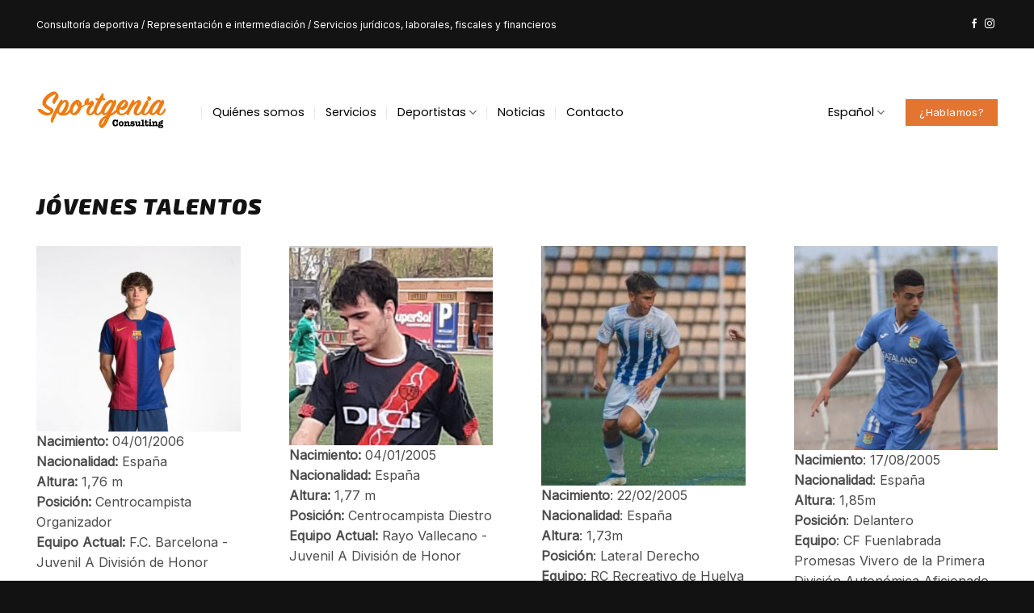

--- FILE ---
content_type: text/html; charset=UTF-8
request_url: https://sportgenia.com/featured_item_category/jovenes-talentos/
body_size: 24767
content:
<!DOCTYPE html>
<!--[if IE 9 ]> <html lang="es-ES" class="ie9 loading-site no-js"> <![endif]-->
<!--[if IE 8 ]> <html lang="es-ES" class="ie8 loading-site no-js"> <![endif]-->
<!--[if (gte IE 9)|!(IE)]><!--><html lang="es-ES" class="loading-site no-js"> <!--<![endif]-->
<head>
	<meta charset="UTF-8" />
	<link rel="profile" href="http://gmpg.org/xfn/11" />
	<link rel="pingback" href="https://sportgenia.com/xmlrpc.php" />

	<script>(function(html){html.className = html.className.replace(/\bno-js\b/,'js')})(document.documentElement);</script>
<meta name='robots' content='index, follow, max-image-preview:large, max-snippet:-1, max-video-preview:-1' />
<link rel="alternate" hreflang="es" href="https://sportgenia.com/featured_item_category/jovenes-talentos/" />
<link rel="alternate" hreflang="en" href="https://sportgenia.com/en/featured_item_category/young-talents/" />
<link rel="alternate" hreflang="x-default" href="https://sportgenia.com/featured_item_category/jovenes-talentos/" />
<meta name="viewport" content="width=device-width, initial-scale=1, maximum-scale=1" />
	<!-- This site is optimized with the Yoast SEO plugin v25.4 - https://yoast.com/wordpress/plugins/seo/ -->
	<title>Jóvenes talentos archivos - Sportgenia</title>
	<link rel="canonical" href="https://sportgenia.com/featured_item_category/jovenes-talentos/" />
	<link rel="next" href="https://sportgenia.com/featured_item_category/jovenes-talentos/page/2/" />
	<meta property="og:locale" content="es_ES" />
	<meta property="og:type" content="article" />
	<meta property="og:title" content="Jóvenes talentos archivos - Sportgenia" />
	<meta property="og:url" content="https://sportgenia.com/featured_item_category/jovenes-talentos/" />
	<meta property="og:site_name" content="Sportgenia" />
	<meta name="twitter:card" content="summary_large_image" />
	<script type="application/ld+json" class="yoast-schema-graph">{"@context":"https://schema.org","@graph":[{"@type":"CollectionPage","@id":"https://sportgenia.com/featured_item_category/jovenes-talentos/","url":"https://sportgenia.com/featured_item_category/jovenes-talentos/","name":"Jóvenes talentos archivos - Sportgenia","isPartOf":{"@id":"https://sportgenia.com/#website"},"primaryImageOfPage":{"@id":"https://sportgenia.com/featured_item_category/jovenes-talentos/#primaryimage"},"image":{"@id":"https://sportgenia.com/featured_item_category/jovenes-talentos/#primaryimage"},"thumbnailUrl":"https://sportgenia.com/wp-content/uploads/WhatsApp-Image-2025-09-05-at-13.06.29-e1757568828719.jpeg","breadcrumb":{"@id":"https://sportgenia.com/featured_item_category/jovenes-talentos/#breadcrumb"},"inLanguage":"es"},{"@type":"ImageObject","inLanguage":"es","@id":"https://sportgenia.com/featured_item_category/jovenes-talentos/#primaryimage","url":"https://sportgenia.com/wp-content/uploads/WhatsApp-Image-2025-09-05-at-13.06.29-e1757568828719.jpeg","contentUrl":"https://sportgenia.com/wp-content/uploads/WhatsApp-Image-2025-09-05-at-13.06.29-e1757568828719.jpeg","width":739,"height":714},{"@type":"BreadcrumbList","@id":"https://sportgenia.com/featured_item_category/jovenes-talentos/#breadcrumb","itemListElement":[{"@type":"ListItem","position":1,"name":"Portada","item":"https://sportgenia.com/"},{"@type":"ListItem","position":2,"name":"Jóvenes talentos"}]},{"@type":"WebSite","@id":"https://sportgenia.com/#website","url":"https://sportgenia.com/","name":"Sportgenia","description":"Consultoría Deportiva","potentialAction":[{"@type":"SearchAction","target":{"@type":"EntryPoint","urlTemplate":"https://sportgenia.com/?s={search_term_string}"},"query-input":{"@type":"PropertyValueSpecification","valueRequired":true,"valueName":"search_term_string"}}],"inLanguage":"es"}]}</script>
	<!-- / Yoast SEO plugin. -->


<link rel='dns-prefetch' href='//cdn.jsdelivr.net' />
<link rel='dns-prefetch' href='//fonts.googleapis.com' />
<link rel="alternate" type="application/rss+xml" title="Sportgenia &raquo; Feed" href="https://sportgenia.com/feed/" />
<link rel="alternate" type="application/rss+xml" title="Sportgenia &raquo; Feed de los comentarios" href="https://sportgenia.com/comments/feed/" />
<link rel="alternate" type="application/rss+xml" title="Sportgenia &raquo; Jóvenes talentos Category Feed" href="https://sportgenia.com/featured_item_category/jovenes-talentos/feed/" />
<link rel="prefetch" href="https://sportgenia.com/wp-content/themes/flatsome/assets/js/chunk.countup.fe2c1016.js" />
<link rel="prefetch" href="https://sportgenia.com/wp-content/themes/flatsome/assets/js/chunk.sticky-sidebar.a58a6557.js" />
<link rel="prefetch" href="https://sportgenia.com/wp-content/themes/flatsome/assets/js/chunk.tooltips.29144c1c.js" />
<link rel="prefetch" href="https://sportgenia.com/wp-content/themes/flatsome/assets/js/chunk.vendors-popups.947eca5c.js" />
<link rel="prefetch" href="https://sportgenia.com/wp-content/themes/flatsome/assets/js/chunk.vendors-slider.f0d2cbc9.js" />
<style id='wp-img-auto-sizes-contain-inline-css' type='text/css'>
img:is([sizes=auto i],[sizes^="auto," i]){contain-intrinsic-size:3000px 1500px}
/*# sourceURL=wp-img-auto-sizes-contain-inline-css */
</style>
<style id='wp-emoji-styles-inline-css' type='text/css'>

	img.wp-smiley, img.emoji {
		display: inline !important;
		border: none !important;
		box-shadow: none !important;
		height: 1em !important;
		width: 1em !important;
		margin: 0 0.07em !important;
		vertical-align: -0.1em !important;
		background: none !important;
		padding: 0 !important;
	}
/*# sourceURL=wp-emoji-styles-inline-css */
</style>
<style id='wp-block-library-inline-css' type='text/css'>
:root{--wp-block-synced-color:#7a00df;--wp-block-synced-color--rgb:122,0,223;--wp-bound-block-color:var(--wp-block-synced-color);--wp-editor-canvas-background:#ddd;--wp-admin-theme-color:#007cba;--wp-admin-theme-color--rgb:0,124,186;--wp-admin-theme-color-darker-10:#006ba1;--wp-admin-theme-color-darker-10--rgb:0,107,160.5;--wp-admin-theme-color-darker-20:#005a87;--wp-admin-theme-color-darker-20--rgb:0,90,135;--wp-admin-border-width-focus:2px}@media (min-resolution:192dpi){:root{--wp-admin-border-width-focus:1.5px}}.wp-element-button{cursor:pointer}:root .has-very-light-gray-background-color{background-color:#eee}:root .has-very-dark-gray-background-color{background-color:#313131}:root .has-very-light-gray-color{color:#eee}:root .has-very-dark-gray-color{color:#313131}:root .has-vivid-green-cyan-to-vivid-cyan-blue-gradient-background{background:linear-gradient(135deg,#00d084,#0693e3)}:root .has-purple-crush-gradient-background{background:linear-gradient(135deg,#34e2e4,#4721fb 50%,#ab1dfe)}:root .has-hazy-dawn-gradient-background{background:linear-gradient(135deg,#faaca8,#dad0ec)}:root .has-subdued-olive-gradient-background{background:linear-gradient(135deg,#fafae1,#67a671)}:root .has-atomic-cream-gradient-background{background:linear-gradient(135deg,#fdd79a,#004a59)}:root .has-nightshade-gradient-background{background:linear-gradient(135deg,#330968,#31cdcf)}:root .has-midnight-gradient-background{background:linear-gradient(135deg,#020381,#2874fc)}:root{--wp--preset--font-size--normal:16px;--wp--preset--font-size--huge:42px}.has-regular-font-size{font-size:1em}.has-larger-font-size{font-size:2.625em}.has-normal-font-size{font-size:var(--wp--preset--font-size--normal)}.has-huge-font-size{font-size:var(--wp--preset--font-size--huge)}.has-text-align-center{text-align:center}.has-text-align-left{text-align:left}.has-text-align-right{text-align:right}.has-fit-text{white-space:nowrap!important}#end-resizable-editor-section{display:none}.aligncenter{clear:both}.items-justified-left{justify-content:flex-start}.items-justified-center{justify-content:center}.items-justified-right{justify-content:flex-end}.items-justified-space-between{justify-content:space-between}.screen-reader-text{border:0;clip-path:inset(50%);height:1px;margin:-1px;overflow:hidden;padding:0;position:absolute;width:1px;word-wrap:normal!important}.screen-reader-text:focus{background-color:#ddd;clip-path:none;color:#444;display:block;font-size:1em;height:auto;left:5px;line-height:normal;padding:15px 23px 14px;text-decoration:none;top:5px;width:auto;z-index:100000}html :where(.has-border-color){border-style:solid}html :where([style*=border-top-color]){border-top-style:solid}html :where([style*=border-right-color]){border-right-style:solid}html :where([style*=border-bottom-color]){border-bottom-style:solid}html :where([style*=border-left-color]){border-left-style:solid}html :where([style*=border-width]){border-style:solid}html :where([style*=border-top-width]){border-top-style:solid}html :where([style*=border-right-width]){border-right-style:solid}html :where([style*=border-bottom-width]){border-bottom-style:solid}html :where([style*=border-left-width]){border-left-style:solid}html :where(img[class*=wp-image-]){height:auto;max-width:100%}:where(figure){margin:0 0 1em}html :where(.is-position-sticky){--wp-admin--admin-bar--position-offset:var(--wp-admin--admin-bar--height,0px)}@media screen and (max-width:600px){html :where(.is-position-sticky){--wp-admin--admin-bar--position-offset:0px}}

/*# sourceURL=wp-block-library-inline-css */
</style><style id='global-styles-inline-css' type='text/css'>
:root{--wp--preset--aspect-ratio--square: 1;--wp--preset--aspect-ratio--4-3: 4/3;--wp--preset--aspect-ratio--3-4: 3/4;--wp--preset--aspect-ratio--3-2: 3/2;--wp--preset--aspect-ratio--2-3: 2/3;--wp--preset--aspect-ratio--16-9: 16/9;--wp--preset--aspect-ratio--9-16: 9/16;--wp--preset--color--black: #000000;--wp--preset--color--cyan-bluish-gray: #abb8c3;--wp--preset--color--white: #ffffff;--wp--preset--color--pale-pink: #f78da7;--wp--preset--color--vivid-red: #cf2e2e;--wp--preset--color--luminous-vivid-orange: #ff6900;--wp--preset--color--luminous-vivid-amber: #fcb900;--wp--preset--color--light-green-cyan: #7bdcb5;--wp--preset--color--vivid-green-cyan: #00d084;--wp--preset--color--pale-cyan-blue: #8ed1fc;--wp--preset--color--vivid-cyan-blue: #0693e3;--wp--preset--color--vivid-purple: #9b51e0;--wp--preset--gradient--vivid-cyan-blue-to-vivid-purple: linear-gradient(135deg,rgb(6,147,227) 0%,rgb(155,81,224) 100%);--wp--preset--gradient--light-green-cyan-to-vivid-green-cyan: linear-gradient(135deg,rgb(122,220,180) 0%,rgb(0,208,130) 100%);--wp--preset--gradient--luminous-vivid-amber-to-luminous-vivid-orange: linear-gradient(135deg,rgb(252,185,0) 0%,rgb(255,105,0) 100%);--wp--preset--gradient--luminous-vivid-orange-to-vivid-red: linear-gradient(135deg,rgb(255,105,0) 0%,rgb(207,46,46) 100%);--wp--preset--gradient--very-light-gray-to-cyan-bluish-gray: linear-gradient(135deg,rgb(238,238,238) 0%,rgb(169,184,195) 100%);--wp--preset--gradient--cool-to-warm-spectrum: linear-gradient(135deg,rgb(74,234,220) 0%,rgb(151,120,209) 20%,rgb(207,42,186) 40%,rgb(238,44,130) 60%,rgb(251,105,98) 80%,rgb(254,248,76) 100%);--wp--preset--gradient--blush-light-purple: linear-gradient(135deg,rgb(255,206,236) 0%,rgb(152,150,240) 100%);--wp--preset--gradient--blush-bordeaux: linear-gradient(135deg,rgb(254,205,165) 0%,rgb(254,45,45) 50%,rgb(107,0,62) 100%);--wp--preset--gradient--luminous-dusk: linear-gradient(135deg,rgb(255,203,112) 0%,rgb(199,81,192) 50%,rgb(65,88,208) 100%);--wp--preset--gradient--pale-ocean: linear-gradient(135deg,rgb(255,245,203) 0%,rgb(182,227,212) 50%,rgb(51,167,181) 100%);--wp--preset--gradient--electric-grass: linear-gradient(135deg,rgb(202,248,128) 0%,rgb(113,206,126) 100%);--wp--preset--gradient--midnight: linear-gradient(135deg,rgb(2,3,129) 0%,rgb(40,116,252) 100%);--wp--preset--font-size--small: 13px;--wp--preset--font-size--medium: 20px;--wp--preset--font-size--large: 36px;--wp--preset--font-size--x-large: 42px;--wp--preset--spacing--20: 0.44rem;--wp--preset--spacing--30: 0.67rem;--wp--preset--spacing--40: 1rem;--wp--preset--spacing--50: 1.5rem;--wp--preset--spacing--60: 2.25rem;--wp--preset--spacing--70: 3.38rem;--wp--preset--spacing--80: 5.06rem;--wp--preset--shadow--natural: 6px 6px 9px rgba(0, 0, 0, 0.2);--wp--preset--shadow--deep: 12px 12px 50px rgba(0, 0, 0, 0.4);--wp--preset--shadow--sharp: 6px 6px 0px rgba(0, 0, 0, 0.2);--wp--preset--shadow--outlined: 6px 6px 0px -3px rgb(255, 255, 255), 6px 6px rgb(0, 0, 0);--wp--preset--shadow--crisp: 6px 6px 0px rgb(0, 0, 0);}:where(.is-layout-flex){gap: 0.5em;}:where(.is-layout-grid){gap: 0.5em;}body .is-layout-flex{display: flex;}.is-layout-flex{flex-wrap: wrap;align-items: center;}.is-layout-flex > :is(*, div){margin: 0;}body .is-layout-grid{display: grid;}.is-layout-grid > :is(*, div){margin: 0;}:where(.wp-block-columns.is-layout-flex){gap: 2em;}:where(.wp-block-columns.is-layout-grid){gap: 2em;}:where(.wp-block-post-template.is-layout-flex){gap: 1.25em;}:where(.wp-block-post-template.is-layout-grid){gap: 1.25em;}.has-black-color{color: var(--wp--preset--color--black) !important;}.has-cyan-bluish-gray-color{color: var(--wp--preset--color--cyan-bluish-gray) !important;}.has-white-color{color: var(--wp--preset--color--white) !important;}.has-pale-pink-color{color: var(--wp--preset--color--pale-pink) !important;}.has-vivid-red-color{color: var(--wp--preset--color--vivid-red) !important;}.has-luminous-vivid-orange-color{color: var(--wp--preset--color--luminous-vivid-orange) !important;}.has-luminous-vivid-amber-color{color: var(--wp--preset--color--luminous-vivid-amber) !important;}.has-light-green-cyan-color{color: var(--wp--preset--color--light-green-cyan) !important;}.has-vivid-green-cyan-color{color: var(--wp--preset--color--vivid-green-cyan) !important;}.has-pale-cyan-blue-color{color: var(--wp--preset--color--pale-cyan-blue) !important;}.has-vivid-cyan-blue-color{color: var(--wp--preset--color--vivid-cyan-blue) !important;}.has-vivid-purple-color{color: var(--wp--preset--color--vivid-purple) !important;}.has-black-background-color{background-color: var(--wp--preset--color--black) !important;}.has-cyan-bluish-gray-background-color{background-color: var(--wp--preset--color--cyan-bluish-gray) !important;}.has-white-background-color{background-color: var(--wp--preset--color--white) !important;}.has-pale-pink-background-color{background-color: var(--wp--preset--color--pale-pink) !important;}.has-vivid-red-background-color{background-color: var(--wp--preset--color--vivid-red) !important;}.has-luminous-vivid-orange-background-color{background-color: var(--wp--preset--color--luminous-vivid-orange) !important;}.has-luminous-vivid-amber-background-color{background-color: var(--wp--preset--color--luminous-vivid-amber) !important;}.has-light-green-cyan-background-color{background-color: var(--wp--preset--color--light-green-cyan) !important;}.has-vivid-green-cyan-background-color{background-color: var(--wp--preset--color--vivid-green-cyan) !important;}.has-pale-cyan-blue-background-color{background-color: var(--wp--preset--color--pale-cyan-blue) !important;}.has-vivid-cyan-blue-background-color{background-color: var(--wp--preset--color--vivid-cyan-blue) !important;}.has-vivid-purple-background-color{background-color: var(--wp--preset--color--vivid-purple) !important;}.has-black-border-color{border-color: var(--wp--preset--color--black) !important;}.has-cyan-bluish-gray-border-color{border-color: var(--wp--preset--color--cyan-bluish-gray) !important;}.has-white-border-color{border-color: var(--wp--preset--color--white) !important;}.has-pale-pink-border-color{border-color: var(--wp--preset--color--pale-pink) !important;}.has-vivid-red-border-color{border-color: var(--wp--preset--color--vivid-red) !important;}.has-luminous-vivid-orange-border-color{border-color: var(--wp--preset--color--luminous-vivid-orange) !important;}.has-luminous-vivid-amber-border-color{border-color: var(--wp--preset--color--luminous-vivid-amber) !important;}.has-light-green-cyan-border-color{border-color: var(--wp--preset--color--light-green-cyan) !important;}.has-vivid-green-cyan-border-color{border-color: var(--wp--preset--color--vivid-green-cyan) !important;}.has-pale-cyan-blue-border-color{border-color: var(--wp--preset--color--pale-cyan-blue) !important;}.has-vivid-cyan-blue-border-color{border-color: var(--wp--preset--color--vivid-cyan-blue) !important;}.has-vivid-purple-border-color{border-color: var(--wp--preset--color--vivid-purple) !important;}.has-vivid-cyan-blue-to-vivid-purple-gradient-background{background: var(--wp--preset--gradient--vivid-cyan-blue-to-vivid-purple) !important;}.has-light-green-cyan-to-vivid-green-cyan-gradient-background{background: var(--wp--preset--gradient--light-green-cyan-to-vivid-green-cyan) !important;}.has-luminous-vivid-amber-to-luminous-vivid-orange-gradient-background{background: var(--wp--preset--gradient--luminous-vivid-amber-to-luminous-vivid-orange) !important;}.has-luminous-vivid-orange-to-vivid-red-gradient-background{background: var(--wp--preset--gradient--luminous-vivid-orange-to-vivid-red) !important;}.has-very-light-gray-to-cyan-bluish-gray-gradient-background{background: var(--wp--preset--gradient--very-light-gray-to-cyan-bluish-gray) !important;}.has-cool-to-warm-spectrum-gradient-background{background: var(--wp--preset--gradient--cool-to-warm-spectrum) !important;}.has-blush-light-purple-gradient-background{background: var(--wp--preset--gradient--blush-light-purple) !important;}.has-blush-bordeaux-gradient-background{background: var(--wp--preset--gradient--blush-bordeaux) !important;}.has-luminous-dusk-gradient-background{background: var(--wp--preset--gradient--luminous-dusk) !important;}.has-pale-ocean-gradient-background{background: var(--wp--preset--gradient--pale-ocean) !important;}.has-electric-grass-gradient-background{background: var(--wp--preset--gradient--electric-grass) !important;}.has-midnight-gradient-background{background: var(--wp--preset--gradient--midnight) !important;}.has-small-font-size{font-size: var(--wp--preset--font-size--small) !important;}.has-medium-font-size{font-size: var(--wp--preset--font-size--medium) !important;}.has-large-font-size{font-size: var(--wp--preset--font-size--large) !important;}.has-x-large-font-size{font-size: var(--wp--preset--font-size--x-large) !important;}
/*# sourceURL=global-styles-inline-css */
</style>

<style id='classic-theme-styles-inline-css' type='text/css'>
/*! This file is auto-generated */
.wp-block-button__link{color:#fff;background-color:#32373c;border-radius:9999px;box-shadow:none;text-decoration:none;padding:calc(.667em + 2px) calc(1.333em + 2px);font-size:1.125em}.wp-block-file__button{background:#32373c;color:#fff;text-decoration:none}
/*# sourceURL=/wp-includes/css/classic-themes.min.css */
</style>
<link rel='stylesheet' id='dashicons-css' href='https://sportgenia.com/wp-includes/css/dashicons.min.css?ver=6.9' type='text/css' media='all' />
<link rel='stylesheet' id='catch-instagram-feed-gallery-widget-css' href='https://sportgenia.com/wp-content/plugins/catch-instagram-feed-gallery-widget/public/css/catch-instagram-feed-gallery-widget-public.css?ver=2.3.2' type='text/css' media='all' />
<link rel='stylesheet' id='contact-form-7-css' href='https://sportgenia.com/wp-content/plugins/contact-form-7/includes/css/styles.css?ver=6.1' type='text/css' media='all' />
<link rel='stylesheet' id='flatsome-main-css' href='https://sportgenia.com/wp-content/themes/flatsome/assets/css/flatsome.css?ver=99999999999999' type='text/css' media='all' />
<style id='flatsome-main-inline-css' type='text/css'>
@font-face {
				font-family: "fl-icons";
				font-display: block;
				src: url(https://sportgenia.com/wp-content/themes/flatsome/assets/css/icons/fl-icons.eot?v=99999999999999);
				src:
					url(https://sportgenia.com/wp-content/themes/flatsome/assets/css/icons/fl-icons.eot#iefix?v=99999999999999) format("embedded-opentype"),
					url(https://sportgenia.com/wp-content/themes/flatsome/assets/css/icons/fl-icons.woff2?v=99999999999999) format("woff2"),
					url(https://sportgenia.com/wp-content/themes/flatsome/assets/css/icons/fl-icons.ttf?v=99999999999999) format("truetype"),
					url(https://sportgenia.com/wp-content/themes/flatsome/assets/css/icons/fl-icons.woff?v=99999999999999) format("woff"),
					url(https://sportgenia.com/wp-content/themes/flatsome/assets/css/icons/fl-icons.svg?v=99999999999999#fl-icons) format("svg");
			}
/*# sourceURL=flatsome-main-inline-css */
</style>
<link rel='stylesheet' id='flatsome-style-css' href='https://sportgenia.com/wp-content/themes/flatsome-child/style.css?ver=3.0' type='text/css' media='all' />
<link rel='stylesheet' id='flatsome-googlefonts-css' href='//fonts.googleapis.com/css?family=Exo+2%3Aregular%2C900italic%7CInter%3Aregular%2Cregular%7CPoppins%3Aregular%2Cregular%7CDancing+Script%3Aregular%2C400&#038;display=swap&#038;ver=3.9' type='text/css' media='all' />
<script type="text/javascript" id="wpml-cookie-js-extra">
/* <![CDATA[ */
var wpml_cookies = {"wp-wpml_current_language":{"value":"es","expires":1,"path":"/"}};
var wpml_cookies = {"wp-wpml_current_language":{"value":"es","expires":1,"path":"/"}};
//# sourceURL=wpml-cookie-js-extra
/* ]]> */
</script>
<script type="text/javascript" src="https://sportgenia.com/wp-content/plugins/sitepress-multilingual-cms/res/js/cookies/language-cookie.js?ver=476000" id="wpml-cookie-js" defer="defer" data-wp-strategy="defer"></script>
<script type="text/javascript" src="https://sportgenia.com/wp-includes/js/jquery/jquery.min.js?ver=3.7.1" id="jquery-core-js"></script>
<script type="text/javascript" src="https://sportgenia.com/wp-includes/js/jquery/jquery-migrate.min.js?ver=3.4.1" id="jquery-migrate-js"></script>
<script type="text/javascript" src="https://sportgenia.com/wp-content/plugins/catch-instagram-feed-gallery-widget/public/js/catch-instagram-feed-gallery-widget-public.js?ver=2.3.2" id="catch-instagram-feed-gallery-widget-js"></script>
<link rel="https://api.w.org/" href="https://sportgenia.com/wp-json/" /><link rel="EditURI" type="application/rsd+xml" title="RSD" href="https://sportgenia.com/xmlrpc.php?rsd" />
<meta name="generator" content="WordPress 6.9" />
<meta name="generator" content="WPML ver:4.7.6 stt:1,2;" />
<style>.bg{opacity: 0; transition: opacity 1s; -webkit-transition: opacity 1s;} .bg-loaded{opacity: 1;}</style><!--[if IE]><link rel="stylesheet" type="text/css" href="https://sportgenia.com/wp-content/themes/flatsome/assets/css/ie-fallback.css"><script src="//cdnjs.cloudflare.com/ajax/libs/html5shiv/3.6.1/html5shiv.js"></script><script>var head = document.getElementsByTagName('head')[0],style = document.createElement('style');style.type = 'text/css';style.styleSheet.cssText = ':before,:after{content:none !important';head.appendChild(style);setTimeout(function(){head.removeChild(style);}, 0);</script><script src="https://sportgenia.com/wp-content/themes/flatsome/assets/libs/ie-flexibility.js"></script><![endif]--><!-- Google tag (gtag.js) -->
<script async src="https://www.googletagmanager.com/gtag/js?id=G-V700T1RPRZ"></script>
<script>
  window.dataLayer = window.dataLayer || [];
  function gtag(){dataLayer.push(arguments);}
  gtag('js', new Date());

  gtag('config', 'G-V700T1RPRZ');
</script>

 <!-- Google tag (gtag.js) -->
<script async src="https://www.googletagmanager.com/gtag/js?id=G-RLFJ2Z5CRZ"></script> <script> window.dataLayer = window.dataLayer || []; function gtag(){dataLayer.push(arguments);} gtag('js', new Date()); gtag('config', 'G-RLFJ2Z5CRZ'); </script>
<link rel="icon" href="https://sportgenia.com/wp-content/uploads/cropped-Fav-32x32.png" sizes="32x32" />
<link rel="icon" href="https://sportgenia.com/wp-content/uploads/cropped-Fav-192x192.png" sizes="192x192" />
<link rel="apple-touch-icon" href="https://sportgenia.com/wp-content/uploads/cropped-Fav-180x180.png" />
<meta name="msapplication-TileImage" content="https://sportgenia.com/wp-content/uploads/cropped-Fav-270x270.png" />
<style id="custom-css" type="text/css">:root {--primary-color: #131313;}.full-width .ubermenu-nav, .container, .row{max-width: 1220px}.row.row-collapse{max-width: 1190px}.row.row-small{max-width: 1212.5px}.row.row-large{max-width: 1250px}.header-main{height: 155px}#logo img{max-height: 155px}#logo{width:162px;}.header-top{min-height: 60px}.transparent .header-main{height: 90px}.transparent #logo img{max-height: 90px}.has-transparent + .page-title:first-of-type,.has-transparent + #main > .page-title,.has-transparent + #main > div > .page-title,.has-transparent + #main .page-header-wrapper:first-of-type .page-title{padding-top: 120px;}.header.show-on-scroll,.stuck .header-main{height:70px!important}.stuck #logo img{max-height: 70px!important}.header-bg-color {background-color: #ffffff}.header-bottom {background-color: #f1f1f1}.top-bar-nav > li > a{line-height: 16px }.header-wrapper:not(.stuck) .header-main .header-nav{margin-top: 3px }.stuck .header-main .nav > li > a{line-height: 50px }@media (max-width: 549px) {.header-main{height: 69px}#logo img{max-height: 69px}}.nav-dropdown{font-size:90%}.nav-dropdown-has-arrow li.has-dropdown:after{border-bottom-color: #ffffff;}.nav .nav-dropdown{background-color: #ffffff}.header-top{background-color:#131313!important;}.blog-wrapper{background-color: #ffffff;}/* Color */.accordion-title.active, .has-icon-bg .icon .icon-inner,.logo a, .primary.is-underline, .primary.is-link, .badge-outline .badge-inner, .nav-outline > li.active> a,.nav-outline >li.active > a, .cart-icon strong,[data-color='primary'], .is-outline.primary{color: #131313;}/* Color !important */[data-text-color="primary"]{color: #131313!important;}/* Background Color */[data-text-bg="primary"]{background-color: #131313;}/* Background */.scroll-to-bullets a,.featured-title, .label-new.menu-item > a:after, .nav-pagination > li > .current,.nav-pagination > li > span:hover,.nav-pagination > li > a:hover,.has-hover:hover .badge-outline .badge-inner,button[type="submit"], .button.wc-forward:not(.checkout):not(.checkout-button), .button.submit-button, .button.primary:not(.is-outline),.featured-table .title,.is-outline:hover, .has-icon:hover .icon-label,.nav-dropdown-bold .nav-column li > a:hover, .nav-dropdown.nav-dropdown-bold > li > a:hover, .nav-dropdown-bold.dark .nav-column li > a:hover, .nav-dropdown.nav-dropdown-bold.dark > li > a:hover, .header-vertical-menu__opener ,.is-outline:hover, .tagcloud a:hover,.grid-tools a, input[type='submit']:not(.is-form), .box-badge:hover .box-text, input.button.alt,.nav-box > li > a:hover,.nav-box > li.active > a,.nav-pills > li.active > a ,.current-dropdown .cart-icon strong, .cart-icon:hover strong, .nav-line-bottom > li > a:before, .nav-line-grow > li > a:before, .nav-line > li > a:before,.banner, .header-top, .slider-nav-circle .flickity-prev-next-button:hover svg, .slider-nav-circle .flickity-prev-next-button:hover .arrow, .primary.is-outline:hover, .button.primary:not(.is-outline), input[type='submit'].primary, input[type='submit'].primary, input[type='reset'].button, input[type='button'].primary, .badge-inner{background-color: #131313;}/* Border */.nav-vertical.nav-tabs > li.active > a,.scroll-to-bullets a.active,.nav-pagination > li > .current,.nav-pagination > li > span:hover,.nav-pagination > li > a:hover,.has-hover:hover .badge-outline .badge-inner,.accordion-title.active,.featured-table,.is-outline:hover, .tagcloud a:hover,blockquote, .has-border, .cart-icon strong:after,.cart-icon strong,.blockUI:before, .processing:before,.loading-spin, .slider-nav-circle .flickity-prev-next-button:hover svg, .slider-nav-circle .flickity-prev-next-button:hover .arrow, .primary.is-outline:hover{border-color: #131313}.nav-tabs > li.active > a{border-top-color: #131313}.widget_shopping_cart_content .blockUI.blockOverlay:before { border-left-color: #131313 }.woocommerce-checkout-review-order .blockUI.blockOverlay:before { border-left-color: #131313 }/* Fill */.slider .flickity-prev-next-button:hover svg,.slider .flickity-prev-next-button:hover .arrow{fill: #131313;}/* Background Color */[data-icon-label]:after, .secondary.is-underline:hover,.secondary.is-outline:hover,.icon-label,.button.secondary:not(.is-outline),.button.alt:not(.is-outline), .badge-inner.on-sale, .button.checkout, .single_add_to_cart_button, .current .breadcrumb-step{ background-color:#d5e6ea; }[data-text-bg="secondary"]{background-color: #d5e6ea;}/* Color */.secondary.is-underline,.secondary.is-link, .secondary.is-outline,.stars a.active, .star-rating:before, .woocommerce-page .star-rating:before,.star-rating span:before, .color-secondary{color: #d5e6ea}/* Color !important */[data-text-color="secondary"]{color: #d5e6ea!important;}/* Border */.secondary.is-outline:hover{border-color:#d5e6ea}.success.is-underline:hover,.success.is-outline:hover,.success{background-color: #aecfae}.success-color, .success.is-link, .success.is-outline{color: #aecfae;}.success-border{border-color: #aecfae!important;}/* Color !important */[data-text-color="success"]{color: #aecfae!important;}/* Background Color */[data-text-bg="success"]{background-color: #aecfae;}.alert.is-underline:hover,.alert.is-outline:hover,.alert{background-color: #e37531}.alert.is-link, .alert.is-outline, .color-alert{color: #e37531;}/* Color !important */[data-text-color="alert"]{color: #e37531!important;}/* Background Color */[data-text-bg="alert"]{background-color: #e37531;}body{font-size: 100%;}@media screen and (max-width: 549px){body{font-size: 100%;}}body{font-family:"Inter", sans-serif}body{font-weight: 0}body{color: #4c4c4c}.nav > li > a {font-family:"Poppins", sans-serif;}.mobile-sidebar-levels-2 .nav > li > ul > li > a {font-family:"Poppins", sans-serif;}.nav > li > a {font-weight: 0;}.mobile-sidebar-levels-2 .nav > li > ul > li > a {font-weight: 0;}h1,h2,h3,h4,h5,h6,.heading-font, .off-canvas-center .nav-sidebar.nav-vertical > li > a{font-family: "Exo 2", sans-serif;}h1,h2,h3,h4,h5,h6,.heading-font,.banner h1,.banner h2{font-weight: 900;}h1,h2,h3,h4,h5,h6,.heading-font{color: #131313;}.breadcrumbs{text-transform: none;}button,.button{text-transform: none;}.nav > li > a, .links > li > a{text-transform: none;}.section-title span{text-transform: none;}h3.widget-title,span.widget-title{text-transform: none;}.alt-font{font-family: "Dancing Script", sans-serif;}.alt-font{font-weight: 400!important;}.header:not(.transparent) .top-bar-nav > li > a {color: #ffffff;}.header:not(.transparent) .header-nav-main.nav > li > a {color: #000000;}.header:not(.transparent) .header-nav-main.nav > li > a:hover,.header:not(.transparent) .header-nav-main.nav > li.active > a,.header:not(.transparent) .header-nav-main.nav > li.current > a,.header:not(.transparent) .header-nav-main.nav > li > a.active,.header:not(.transparent) .header-nav-main.nav > li > a.current{color: #fa7268;}.header-nav-main.nav-line-bottom > li > a:before,.header-nav-main.nav-line-grow > li > a:before,.header-nav-main.nav-line > li > a:before,.header-nav-main.nav-box > li > a:hover,.header-nav-main.nav-box > li.active > a,.header-nav-main.nav-pills > li > a:hover,.header-nav-main.nav-pills > li.active > a{color:#FFF!important;background-color: #fa7268;}a{color: #131313;}a:hover{color: #e37531;}.tagcloud a:hover{border-color: #e37531;background-color: #e37531;}.is-divider{background-color: #e37531;}.current .breadcrumb-step, [data-icon-label]:after, .button#place_order,.button.checkout,.checkout-button,.single_add_to_cart_button.button{background-color: #aecfae!important }.has-equal-box-heights .box-image {padding-top: 100%;}.absolute-footer, html{background-color: #121212}/* Custom CSS *//*************** GENERAL ***************/h1, h2, h3, h4, h5, h6, .heading-font, .banner h1, .banner h2 {font-weight: 900;FONT-STYLE: oblique !important;}.is-large {font-size: 1.60em;}.h1, h1 {font-size: 1.7em;line-height: 0.9;}.button, button, input[type='submit'], input[type='reset'], input[type='button'] {font-weight: 500;}.button.is-underline:before {left: 0px;width: 100%;opacity: 1;}.button.is-underline:hover:before {left: 20%;width: 60%;}ul li.bullet-checkmark, ul li.bullet-arrow, ul li.bullet-star {padding: 7px 0 20px 25px;}ul li.bullet-checkmark:before, ul li.bullet-arrow:before, ul li.bullet-star:before {color: #aecfae;}/*************** BLOG ***************/#comments .comment-respond {background-color: #FBF8F2;padding: 50px;}.box-blog-post .is-divider {display: none;visibility: hidden;}.tagcloud a {border-radius: 0px;}.blog-featured-title .is-divider {display: none;visibility: hidden;}/*************** MOBILE MENU ***************/.off-canvas-right .mfp-content, .off-canvas-left .mfp-content { /* Menu Background Color */background-color: #fff !important;}.off-canvas .nav-vertical>li>a { /* Main Menu Links Styling */font-size: 20px;color: #141414;font-weight: 400;}@media screen and (max-width: 549px) { /* Width & Padding Menu - Phone Only */.off-canvas-right .mfp-content, .off-canvas-left .mfp-content {width: 90%;}}@media screen and (min-width: 550px) { /* Width & Padding Menu - Tablet Dekstop */.off-canvas-right .mfp-content, .off-canvas-left .mfp-content {width: 400px;}}.off-canvas-right .mfp-content, .off-canvas-left .mfp-content { /* Menu Transition Speed */transition: -webkit-transform 0.8s;transition: transform 0.8s;transition: transform 0.8s, -webkit-transform 0.8s;}#comments .comment-respond {display: none !important;}.image-icon {display: none;}.portfolio-box .box-text * {font-size: 15px;}.box-text h1, .box-text h2, .box-text h3, .box-text h4, .box-text h5, .box-text h6, .box-text a:not(.button) {text-transform: uppercase !important;}.label-new.menu-item > a:after{content:"Nuevo";}.label-hot.menu-item > a:after{content:"Caliente";}.label-sale.menu-item > a:after{content:"Oferta";}.label-popular.menu-item > a:after{content:"Popular";}</style></head>

<body class="archive tax-featured_item_category term-jovenes-talentos term-44 wp-theme-flatsome wp-child-theme-flatsome-child lightbox nav-dropdown-has-arrow featured-item-category-jovenes-talentos featured-item-category-espana-2">


<a class="skip-link screen-reader-text" href="#main">Skip to content</a>

<div id="wrapper">

	
	<header id="header" class="header ">
		<div class="header-wrapper">
			<div id="top-bar" class="header-top hide-for-sticky nav-dark hide-for-medium">
    <div class="flex-row container">
      <div class="flex-col hide-for-medium flex-left">
          <ul class="nav nav-left medium-nav-center nav-small  nav-divided">
              <li class="html custom html_topbar_left"><p>Consultoría deportiva / Representación e intermediación / Servicios jurídicos, laborales, fiscales y financieros </p></li>          </ul>
      </div>

      <div class="flex-col hide-for-medium flex-center">
          <ul class="nav nav-center nav-small  nav-divided">
                        </ul>
      </div>

      <div class="flex-col hide-for-medium flex-right">
         <ul class="nav top-bar-nav nav-right nav-small  nav-divided">
              <li class="html header-social-icons ml-0">
	<div class="social-icons follow-icons" ><a href="https://www.facebook.com/Sportgeniaconsulting/" target="_blank" data-label="Facebook" rel="noopener noreferrer nofollow" class="icon plain facebook tooltip" title="Síguenos en Facebook" aria-label="Síguenos en Facebook"><i class="icon-facebook" ></i></a><a href="https://www.instagram.com/sportgeniaconsulting/" target="_blank" rel="noopener noreferrer nofollow" data-label="Instagram" class="icon plain  instagram tooltip" title="Síguenos en Instagram" aria-label="Síguenos en Instagram"><i class="icon-instagram" ></i></a></div></li>          </ul>
      </div>

      
    </div>
</div>
<div id="masthead" class="header-main hide-for-sticky">
      <div class="header-inner flex-row container logo-left medium-logo-center" role="navigation">

          <!-- Logo -->
          <div id="logo" class="flex-col logo">
            
<!-- Header logo -->
<a href="https://sportgenia.com/" title="Sportgenia - Consultoría Deportiva" rel="home">
		<img width="1" height="1" src="https://sportgenia.com/wp-content/uploads/logo-Sportgenia-01.svg" class="header_logo header-logo" alt="Sportgenia"/><img  width="350" height="100" src="https://sportgenia.com/wp-content/uploads/logo4-1.png" class="header-logo-dark" alt="Sportgenia"/></a>
          </div>

          <!-- Mobile Left Elements -->
          <div class="flex-col show-for-medium flex-left">
            <ul class="mobile-nav nav nav-left ">
              <li class="nav-icon has-icon">
  		<a href="#" data-open="#main-menu" data-pos="left" data-bg="main-menu-overlay" data-color="" class="is-small" aria-label="Menú" aria-controls="main-menu" aria-expanded="false">
		
		  <i class="icon-menu" ></i>
		  		</a>
	</li>            </ul>
          </div>

          <!-- Left Elements -->
          <div class="flex-col hide-for-medium flex-left
            flex-grow">
            <ul class="header-nav header-nav-main nav nav-left  nav-divided nav-size-medium nav-spacing-xlarge" >
              <li class="html custom html_top_right_text"><div class="is-divider divider clearfix" style="background-color:rgba(0, 0, 0, 0);"></div></li><li id="menu-item-23" class="menu-item menu-item-type-post_type menu-item-object-page menu-item-23 menu-item-design-default"><a href="https://sportgenia.com/quienes-somos/" class="nav-top-link">Quiénes somos</a></li>
<li id="menu-item-22" class="menu-item menu-item-type-post_type menu-item-object-page menu-item-22 menu-item-design-default"><a href="https://sportgenia.com/servicios/" class="nav-top-link">Servicios</a></li>
<li id="menu-item-1301" class="menu-item menu-item-type-custom menu-item-object-custom menu-item-has-children menu-item-1301 menu-item-design-default has-dropdown"><a href="#" class="nav-top-link">Deportistas<i class="icon-angle-down" ></i></a>
<ul class="sub-menu nav-dropdown nav-dropdown-simple">
	<li id="menu-item-1282" class="menu-item menu-item-type-post_type menu-item-object-page menu-item-1282"><a href="https://sportgenia.com/jugadores-profesionales/">Jugadores profesionales</a></li>
	<li id="menu-item-1281" class="menu-item menu-item-type-post_type menu-item-object-page menu-item-1281"><a href="https://sportgenia.com/jovenes-talentos/">Jóvenes talentos</a></li>
	<li id="menu-item-1280" class="menu-item menu-item-type-post_type menu-item-object-page menu-item-1280"><a href="https://sportgenia.com/entrenadores/">Entrenadores</a></li>
</ul>
</li>
<li id="menu-item-24" class="menu-item menu-item-type-post_type menu-item-object-page current_page_parent menu-item-24 menu-item-design-default"><a href="https://sportgenia.com/noticias/" class="nav-top-link">Noticias</a></li>
<li id="menu-item-20" class="menu-item menu-item-type-post_type menu-item-object-page menu-item-20 menu-item-design-default"><a href="https://sportgenia.com/contacto/" class="nav-top-link">Contacto</a></li>
            </ul>
          </div>

          <!-- Right Elements -->
          <div class="flex-col hide-for-medium flex-right">
            <ul class="header-nav header-nav-main nav nav-right  nav-divided nav-size-medium nav-spacing-xlarge">
              <li class="has-dropdown header-language-dropdown">
	<a href="#">
		Español		<i class="image-icon"><img src="https://sportgenia.com/wp-content/plugins/sitepress-multilingual-cms/res/flags/es.png" alt="Español"/></i>		<i class="icon-angle-down" ></i>	</a>
	<ul class="nav-dropdown nav-dropdown-simple">
		<li><a href="https://sportgenia.com/featured_item_category/jovenes-talentos/" hreflang="es"><i class="icon-image"><img src="https://sportgenia.com/wp-content/plugins/sitepress-multilingual-cms/res/flags/es.png" alt="Español"/></i> Español</a></li><li><a href="https://sportgenia.com/en/featured_item_category/young-talents/" hreflang="en"><i class="icon-image"><img src="https://sportgenia.com/wp-content/plugins/sitepress-multilingual-cms/res/flags/en.png" alt="English"/></i> English</a></li>	</ul>
</li>
<li class="html header-button-2">
	<div class="header-button">
	<a href="https://sportgenia.quimeras.cat/contacto/" class="button alert"  >
    <span>¿Hablamos?</span>
  </a>
	</div>
</li>
            </ul>
          </div>

          <!-- Mobile Right Elements -->
          <div class="flex-col show-for-medium flex-right">
            <ul class="mobile-nav nav nav-right ">
                          </ul>
          </div>

      </div>
     
      </div>
<div class="header-bg-container fill"><div class="header-bg-image fill"></div><div class="header-bg-color fill"></div></div>		</div>
	</header>

	
	<main id="main" class="">

<div class="portfolio-page-wrapper portfolio-archive page-featured-item">
	<div class="page-title">
	<div class="page-title-inner container flex-row">
	 	<div class="flex-col flex-grow">
			<h1 class="entry-title uppercase mb-0">
				Jóvenes talentos			</h1>
	 	</div>
	</div>
</div>
<div id="content" role="main" class="page-wrapper">
	<div id="portfolio-590722257" class="portfolio-element-wrapper has-filtering">
  
    <div class="row large-columns-4 medium-columns-3 small-columns-2 row-large">
    <div class="col" data-terms="[&quot;Jóvenes talentos&quot;,&quot;España&quot;]" >
          <div class="col-inner" >
          <a href="https://sportgenia.com/featured_item/marcos-parriego-vega/" class="plain ">
          <div class="portfolio-box box has-hover">
            <div class="box-image" >
                <div class="" >
                <img width="300" height="273" src="https://sportgenia.com/wp-content/uploads/MARCOS-PARRIEGO-1-e1736945011207-300x273.jpeg" class="attachment-medium size-medium" alt="" decoding="async" loading="lazy" srcset="https://sportgenia.com/wp-content/uploads/MARCOS-PARRIEGO-1-e1736945011207-300x273.jpeg 300w, https://sportgenia.com/wp-content/uploads/MARCOS-PARRIEGO-1-e1736945011207-768x700.jpeg 768w, https://sportgenia.com/wp-content/uploads/MARCOS-PARRIEGO-1-e1736945011207.jpeg 853w" sizes="auto, (max-width: 300px) 100vw, 300px" />
                <span class="show-on-hover">
                  <p><strong>Nacimiento:</strong> 04/01/2006<br />
<strong>Nacionalidad:</strong> España<br />
<strong>Altura:</strong> 1,76 m<br />
<strong>Posición:</strong> Centrocampista Organizador<br />
<strong>Equipo Actual:</strong> F.C. Barcelona - Juvenil A División de Honor</p>
                </span>
                                                </div>
            </div>
            <div class="box-text text-center" >
                  <div class="box-text-inner">
                      <h6 class="uppercase portfolio-box-title">MARCOS PARRIEGO VEGA</h6>
                      <p class="uppercase portfolio-box-category is-xsmall op-6">
                          Centrocampista Organizador<br>
                          🇪🇸                      </p>
                  </div>
            </div>
           </div>
           </a>
           </div>
           </div><div class="col" data-terms="[&quot;Jóvenes talentos&quot;,&quot;España&quot;]" >
          <div class="col-inner" >
          <a href="https://sportgenia.com/featured_item/santiago-asensio-fernandez/" class="plain ">
          <div class="portfolio-box box has-hover">
            <div class="box-image" >
                <div class="" >
                <img width="300" height="293" src="https://sportgenia.com/wp-content/uploads/Captura-de-pantalla-2022-05-11-a-las-16.39.07-300x293.png" class="attachment-medium size-medium" alt="" decoding="async" loading="lazy" srcset="https://sportgenia.com/wp-content/uploads/Captura-de-pantalla-2022-05-11-a-las-16.39.07-300x293.png 300w, https://sportgenia.com/wp-content/uploads/Captura-de-pantalla-2022-05-11-a-las-16.39.07-768x749.png 768w, https://sportgenia.com/wp-content/uploads/Captura-de-pantalla-2022-05-11-a-las-16.39.07.png 962w" sizes="auto, (max-width: 300px) 100vw, 300px" />
                <span class="show-on-hover">
                  <p><strong>Nacimiento:</strong> 04/01/2005<br />
<strong>Nacionalidad:</strong> España<br />
<strong>Altura:</strong> 1,77 m<br />
<strong>Posición:</strong> Centrocampista Diestro<br />
<strong>Equipo Actual:</strong> Rayo Vallecano - Juvenil A División de Honor</p>
                </span>
                                                </div>
            </div>
            <div class="box-text text-center" >
                  <div class="box-text-inner">
                      <h6 class="uppercase portfolio-box-title">SANTIAGO ASENSIO FERNÁNDEZ</h6>
                      <p class="uppercase portfolio-box-category is-xsmall op-6">
                          Centrocampista Diestro<br>
                          🇪🇸                      </p>
                  </div>
            </div>
           </div>
           </a>
           </div>
           </div><div class="col" data-terms="[&quot;Jóvenes talentos&quot;,&quot;España&quot;]" >
          <div class="col-inner" >
          <a href="https://sportgenia.com/featured_item/alvaro-martin-tanque/" class="plain ">
          <div class="portfolio-box box has-hover">
            <div class="box-image" >
                <div class="" >
                <img width="255" height="300" src="https://sportgenia.com/wp-content/uploads/WhatsApp-Image-2023-09-15-at-10.11.31-e1694767497680-255x300.jpeg" class="attachment-medium size-medium" alt="" decoding="async" loading="lazy" srcset="https://sportgenia.com/wp-content/uploads/WhatsApp-Image-2023-09-15-at-10.11.31-e1694767497680-255x300.jpeg 255w, https://sportgenia.com/wp-content/uploads/WhatsApp-Image-2023-09-15-at-10.11.31-e1694767497680.jpeg 583w" sizes="auto, (max-width: 255px) 100vw, 255px" />
                <span class="show-on-hover">
                  <p><strong>Nacimiento</strong>: 22/02/2005<br />
<strong>Nacionalidad</strong>: España<br />
<strong>Altura</strong>: 1,73m<br />
<strong>Posición</strong>: Lateral Derecho<br />
<strong>Equipo</strong>: RC Recreativo de Huelva - Juvenil B</p>
                </span>
                                                </div>
            </div>
            <div class="box-text text-center" >
                  <div class="box-text-inner">
                      <h6 class="uppercase portfolio-box-title">Álvaro Martín Romo</h6>
                      <p class="uppercase portfolio-box-category is-xsmall op-6">
                          Lateral Derecho<br>
                          🇪🇸                      </p>
                  </div>
            </div>
           </div>
           </a>
           </div>
           </div><div class="col" data-terms="[&quot;Jóvenes talentos&quot;,&quot;España&quot;]" >
          <div class="col-inner" >
          <a href="https://sportgenia.com/featured_item/rodrigo-martinez/" class="plain ">
          <div class="portfolio-box box has-hover">
            <div class="box-image" >
                <div class="" >
                <img width="300" height="300" src="https://sportgenia.com/wp-content/uploads/WhatsApp-Image-2025-01-17-at-11.40.09-300x300.jpeg" class="attachment-medium size-medium" alt="" decoding="async" loading="lazy" srcset="https://sportgenia.com/wp-content/uploads/WhatsApp-Image-2025-01-17-at-11.40.09-300x300.jpeg 300w, https://sportgenia.com/wp-content/uploads/WhatsApp-Image-2025-01-17-at-11.40.09-1024x1024.jpeg 1024w, https://sportgenia.com/wp-content/uploads/WhatsApp-Image-2025-01-17-at-11.40.09-150x150.jpeg 150w, https://sportgenia.com/wp-content/uploads/WhatsApp-Image-2025-01-17-at-11.40.09-768x768.jpeg 768w, https://sportgenia.com/wp-content/uploads/WhatsApp-Image-2025-01-17-at-11.40.09.jpeg 1193w" sizes="auto, (max-width: 300px) 100vw, 300px" />
                <span class="show-on-hover">
                  <p><strong>Nacimiento</strong>: 17/08/2005<br />
<strong>Nacionalidad</strong>: España<br />
<strong>Altura</strong>: 1,85m<br />
<strong>Posición</strong>: Delantero<br />
<strong>Equipo</strong>: CF Fuenlabrada Promesas Vivero de la Primera División Autonómica Aficionado</p>
                </span>
                                                </div>
            </div>
            <div class="box-text text-center" >
                  <div class="box-text-inner">
                      <h6 class="uppercase portfolio-box-title">Rodrigo Martínez</h6>
                      <p class="uppercase portfolio-box-category is-xsmall op-6">
                          Delantero<br>
                          🇪🇸                      </p>
                  </div>
            </div>
           </div>
           </a>
           </div>
           </div><div class="col" data-terms="[&quot;Jóvenes talentos&quot;,&quot;España&quot;]" >
          <div class="col-inner" >
          <a href="https://sportgenia.com/featured_item/marcos-mendez/" class="plain ">
          <div class="portfolio-box box has-hover">
            <div class="box-image" >
                <div class="" >
                <img width="300" height="292" src="https://sportgenia.com/wp-content/uploads/marcos-mendez-seleccion-3-e1691056156779-300x292.jpeg" class="attachment-medium size-medium" alt="" decoding="async" loading="lazy" srcset="https://sportgenia.com/wp-content/uploads/marcos-mendez-seleccion-3-e1691056156779-300x292.jpeg 300w, https://sportgenia.com/wp-content/uploads/marcos-mendez-seleccion-3-e1691056156779-1024x998.jpeg 1024w, https://sportgenia.com/wp-content/uploads/marcos-mendez-seleccion-3-e1691056156779-768x748.jpeg 768w, https://sportgenia.com/wp-content/uploads/marcos-mendez-seleccion-3-e1691056156779.jpeg 1096w" sizes="auto, (max-width: 300px) 100vw, 300px" />
                <span class="show-on-hover">
                  <p><strong>Nacimiento</strong>: 20/04/2010<br />
<strong>Nacionalidad</strong>: España<br />
<strong>Altura</strong>: 1,65m<br />
<strong>Posición</strong>: Medio centrocampista Ofensivo<br />
<strong>Equipo</strong>: Rayo Vallecano Infantil “A”</p>
                </span>
                                                </div>
            </div>
            <div class="box-text text-center" >
                  <div class="box-text-inner">
                      <h6 class="uppercase portfolio-box-title">Marcos Méndez</h6>
                      <p class="uppercase portfolio-box-category is-xsmall op-6">
                          Medio centrocampista Ofensivo<br>
                          🇪🇸                      </p>
                  </div>
            </div>
           </div>
           </a>
           </div>
           </div><div class="col" data-terms="[&quot;Jóvenes talentos&quot;,&quot;España&quot;]" >
          <div class="col-inner" >
          <a href="https://sportgenia.com/featured_item/victor-tejera/" class="plain ">
          <div class="portfolio-box box has-hover">
            <div class="box-image" >
                <div class="" >
                <img width="288" height="300" src="https://sportgenia.com/wp-content/uploads/VICTOR-TEJERA-2-1-e1676974758857-288x300.jpeg" class="attachment-medium size-medium" alt="" decoding="async" loading="lazy" srcset="https://sportgenia.com/wp-content/uploads/VICTOR-TEJERA-2-1-e1676974758857-288x300.jpeg 288w, https://sportgenia.com/wp-content/uploads/VICTOR-TEJERA-2-1-e1676974758857-768x800.jpeg 768w, https://sportgenia.com/wp-content/uploads/VICTOR-TEJERA-2-1-e1676974758857.jpeg 920w" sizes="auto, (max-width: 288px) 100vw, 288px" />
                <span class="show-on-hover">
                  <p><strong>Nacimiento</strong>: 04-11-2006<br />
<strong>Nacionalidad</strong>: España<br />
<strong>Altura</strong>: 1,77m<br />
<strong>Posición</strong>: Extremo Derecho<br />
<strong>Equipo</strong>: Hércules CF</p>
                </span>
                                                </div>
            </div>
            <div class="box-text text-center" >
                  <div class="box-text-inner">
                      <h6 class="uppercase portfolio-box-title">Víctor Tejera</h6>
                      <p class="uppercase portfolio-box-category is-xsmall op-6">
                          Extremo Derecho<br>
                          🇪🇸                      </p>
                  </div>
            </div>
           </div>
           </a>
           </div>
           </div><div class="col" data-terms="[&quot;Jóvenes talentos&quot;]" >
          <div class="col-inner" >
          <a href="https://sportgenia.com/featured_item/leonardo-la-rosa/" class="plain ">
          <div class="portfolio-box box has-hover">
            <div class="box-image" >
                <div class="" >
                <img width="298" height="300" src="https://sportgenia.com/wp-content/uploads/Leonardo-La-Rosa-e1676547538506-298x300.jpeg" class="attachment-medium size-medium" alt="" decoding="async" loading="lazy" srcset="https://sportgenia.com/wp-content/uploads/Leonardo-La-Rosa-e1676547538506-298x300.jpeg 298w, https://sportgenia.com/wp-content/uploads/Leonardo-La-Rosa-e1676547538506-150x150.jpeg 150w, https://sportgenia.com/wp-content/uploads/Leonardo-La-Rosa-e1676547538506.jpeg 740w" sizes="auto, (max-width: 298px) 100vw, 298px" />
                <span class="show-on-hover">
                  <p><strong>Nacimiento</strong>: 14/09/2009<br />
<strong>Nacionalidad</strong>: Italia<br />
<strong>Altura</strong>: 1,71 m<br />
<strong>Posición</strong>: Delantero<br />
<strong>Equipo</strong>: AC Monza- Youth Under 14</p>
                </span>
                                                </div>
            </div>
            <div class="box-text text-center" >
                  <div class="box-text-inner">
                      <h6 class="uppercase portfolio-box-title">Leonardo la Rosa</h6>
                      <p class="uppercase portfolio-box-category is-xsmall op-6">
                          Delantero<br>
                                                </p>
                  </div>
            </div>
           </div>
           </a>
           </div>
           </div><div class="col" data-terms="[&quot;Jóvenes talentos&quot;,&quot;España&quot;]" >
          <div class="col-inner" >
          <a href="https://sportgenia.com/featured_item/iker-madero-robledo/" class="plain ">
          <div class="portfolio-box box has-hover">
            <div class="box-image" >
                <div class="" >
                <img width="123" height="300" src="https://sportgenia.com/wp-content/uploads/WhatsApp-Image-2025-09-29-at-16.01.00-123x300.jpeg" class="attachment-medium size-medium" alt="" decoding="async" loading="lazy" srcset="https://sportgenia.com/wp-content/uploads/WhatsApp-Image-2025-09-29-at-16.01.00-123x300.jpeg 123w, https://sportgenia.com/wp-content/uploads/WhatsApp-Image-2025-09-29-at-16.01.00-419x1024.jpeg 419w, https://sportgenia.com/wp-content/uploads/WhatsApp-Image-2025-09-29-at-16.01.00-768x1875.jpeg 768w, https://sportgenia.com/wp-content/uploads/WhatsApp-Image-2025-09-29-at-16.01.00-629x1536.jpeg 629w, https://sportgenia.com/wp-content/uploads/WhatsApp-Image-2025-09-29-at-16.01.00.jpeg 819w" sizes="auto, (max-width: 123px) 100vw, 123px" />
                <span class="show-on-hover">
                  <p><strong>Nacimiento</strong>: 07/05/2009<br />
<strong>Nacionalidad</strong>: España<br />
<strong>Altura</strong>: 1,80m<br />
<strong>Posición</strong>: Delantero / Media Punta<br />
<strong>Equipo</strong>: <span style="font-weight: 400;">A.D. Colmenar Viejo – Liga Autonómica Juvenil </span></p>
                </span>
                                                </div>
            </div>
            <div class="box-text text-center" >
                  <div class="box-text-inner">
                      <h6 class="uppercase portfolio-box-title">Iker Madero Robledo</h6>
                      <p class="uppercase portfolio-box-category is-xsmall op-6">
                          Delantero / Media Punta <br>
                          🇪🇸                      </p>
                  </div>
            </div>
           </div>
           </a>
           </div>
           </div><div class="col" data-terms="[&quot;Jóvenes talentos&quot;,&quot;España&quot;]" >
          <div class="col-inner" >
          <a href="https://sportgenia.com/featured_item/hugo-gandia/" class="plain ">
          <div class="portfolio-box box has-hover">
            <div class="box-image" >
                <div class="" >
                <img width="300" height="284" src="https://sportgenia.com/wp-content/uploads/HUGO-GANDIA-300x284.jpeg" class="attachment-medium size-medium" alt="" decoding="async" loading="lazy" srcset="https://sportgenia.com/wp-content/uploads/HUGO-GANDIA-300x284.jpeg 300w, https://sportgenia.com/wp-content/uploads/HUGO-GANDIA-768x726.jpeg 768w, https://sportgenia.com/wp-content/uploads/HUGO-GANDIA.jpeg 801w" sizes="auto, (max-width: 300px) 100vw, 300px" />
                <span class="show-on-hover">
                  <p><strong>Nacimiento</strong>: 30-03-2006<br />
<strong>Nacionalidad</strong>: España<br />
<strong>Altura</strong>: 1,86m<br />
<strong>Posición</strong>: Delantero centro<br />
<strong>Equipo</strong>: Hércules CF Juvenil A</p>
                </span>
                                                </div>
            </div>
            <div class="box-text text-center" >
                  <div class="box-text-inner">
                      <h6 class="uppercase portfolio-box-title">Hugo Gandía Díaz</h6>
                      <p class="uppercase portfolio-box-category is-xsmall op-6">
                          Delantero centro<br>
                          🇪🇸                      </p>
                  </div>
            </div>
           </div>
           </a>
           </div>
           </div><div class="col" data-terms="[&quot;Jóvenes talentos&quot;,&quot;España&quot;]" >
          <div class="col-inner" >
          <a href="https://sportgenia.com/featured_item/felipe-mendez/" class="plain ">
          <div class="portfolio-box box has-hover">
            <div class="box-image" >
                <div class="" >
                <img width="285" height="300" src="https://sportgenia.com/wp-content/uploads/WhatsApp-Image-2023-02-20-at-10.10.45-e1676884827484-285x300.jpeg" class="attachment-medium size-medium" alt="" decoding="async" loading="lazy" srcset="https://sportgenia.com/wp-content/uploads/WhatsApp-Image-2023-02-20-at-10.10.45-e1676884827484-285x300.jpeg 285w, https://sportgenia.com/wp-content/uploads/WhatsApp-Image-2023-02-20-at-10.10.45-e1676884827484.jpeg 674w" sizes="auto, (max-width: 285px) 100vw, 285px" />
                <span class="show-on-hover">
                  <p><strong>Nacimiento</strong>: 16-01-2006<br />
<strong>Nacionalidad</strong>: España<br />
<strong>Altura</strong>: 1,78m<br />
<strong>Posición</strong>: Mediocentro<br />
<strong>Equipo</strong>: Hércules CF Juvenil B</p>
                </span>
                                                </div>
            </div>
            <div class="box-text text-center" >
                  <div class="box-text-inner">
                      <h6 class="uppercase portfolio-box-title">Felipe Méndez Vyugina</h6>
                      <p class="uppercase portfolio-box-category is-xsmall op-6">
                          Mediocentro<br>
                          🇪🇸                      </p>
                  </div>
            </div>
           </div>
           </a>
           </div>
           </div><div class="col" data-terms="[&quot;Jóvenes talentos&quot;,&quot;España&quot;]" >
          <div class="col-inner" >
          <a href="https://sportgenia.com/featured_item/iker-adell-aliau/" class="plain ">
          <div class="portfolio-box box has-hover">
            <div class="box-image" >
                <div class="" >
                <img width="225" height="300" src="https://sportgenia.com/wp-content/uploads/IKER-ADELL-225x300.jpeg" class="attachment-medium size-medium" alt="" decoding="async" loading="lazy" srcset="https://sportgenia.com/wp-content/uploads/IKER-ADELL-225x300.jpeg 225w, https://sportgenia.com/wp-content/uploads/IKER-ADELL-768x1024.jpeg 768w, https://sportgenia.com/wp-content/uploads/IKER-ADELL-1152x1536.jpeg 1152w, https://sportgenia.com/wp-content/uploads/IKER-ADELL.jpeg 1200w" sizes="auto, (max-width: 225px) 100vw, 225px" />
                <span class="show-on-hover">
                  <p><strong>Nacimiento</strong>: 22/02/2007<br />
<strong>Nacionalidad</strong>: España<br />
<strong>Altura</strong>: 1,80m<br />
<strong>Posición</strong>: Defensa Central<br />
<strong>Equipo</strong>: Juvenil B Nàstic - Preferent catalana</p>
                </span>
                                                </div>
            </div>
            <div class="box-text text-center" >
                  <div class="box-text-inner">
                      <h6 class="uppercase portfolio-box-title">Iker Adell Aliau</h6>
                      <p class="uppercase portfolio-box-category is-xsmall op-6">
                          Defensa Central<br>
                          🇪🇸                      </p>
                  </div>
            </div>
           </div>
           </a>
           </div>
           </div><div class="col" data-terms="[&quot;Jóvenes talentos&quot;,&quot;España&quot;]" >
          <div class="col-inner" >
          <a href="https://sportgenia.com/featured_item/david-perez-tortajada/" class="plain ">
          <div class="portfolio-box box has-hover">
            <div class="box-image" >
                <div class="" >
                <img width="249" height="300" src="https://sportgenia.com/wp-content/uploads/WhatsApp-Image-2023-07-04-at-16.34.59-249x300.jpeg" class="attachment-medium size-medium" alt="" decoding="async" loading="lazy" srcset="https://sportgenia.com/wp-content/uploads/WhatsApp-Image-2023-07-04-at-16.34.59-249x300.jpeg 249w, https://sportgenia.com/wp-content/uploads/WhatsApp-Image-2023-07-04-at-16.34.59-849x1024.jpeg 849w, https://sportgenia.com/wp-content/uploads/WhatsApp-Image-2023-07-04-at-16.34.59-768x926.jpeg 768w, https://sportgenia.com/wp-content/uploads/WhatsApp-Image-2023-07-04-at-16.34.59-1274x1536.jpeg 1274w, https://sportgenia.com/wp-content/uploads/WhatsApp-Image-2023-07-04-at-16.34.59.jpeg 1327w" sizes="auto, (max-width: 249px) 100vw, 249px" />
                <span class="show-on-hover">
                  <p><strong>Nacimiento</strong>: 08/01/2009<br />
<strong>Nacionalidad</strong>: España<br />
<strong>Altura</strong>: 1,76 m<br />
<strong>Posición</strong>: Delantero centro / extremo<br />
<strong>Equipo</strong>: UE Cornellà Cadete B</p>
                </span>
                                                </div>
            </div>
            <div class="box-text text-center" >
                  <div class="box-text-inner">
                      <h6 class="uppercase portfolio-box-title">David Pérez Tortajada</h6>
                      <p class="uppercase portfolio-box-category is-xsmall op-6">
                          Delantero centro / extremo<br>
                          🇪🇸                      </p>
                  </div>
            </div>
           </div>
           </a>
           </div>
           </div><div class="col" data-terms="[&quot;Jóvenes talentos&quot;,&quot;España&quot;]" >
          <div class="col-inner" >
          <a href="https://sportgenia.com/featured_item/jaime-gomis-lopez/" class="plain ">
          <div class="portfolio-box box has-hover">
            <div class="box-image" >
                <div class="" >
                <img width="300" height="300" src="https://sportgenia.com/wp-content/uploads/WhatsApp-Image-2025-01-16-at-11.43.20-300x300.jpeg" class="attachment-medium size-medium" alt="" decoding="async" loading="lazy" srcset="https://sportgenia.com/wp-content/uploads/WhatsApp-Image-2025-01-16-at-11.43.20-300x300.jpeg 300w, https://sportgenia.com/wp-content/uploads/WhatsApp-Image-2025-01-16-at-11.43.20-150x150.jpeg 150w, https://sportgenia.com/wp-content/uploads/WhatsApp-Image-2025-01-16-at-11.43.20-768x768.jpeg 768w, https://sportgenia.com/wp-content/uploads/WhatsApp-Image-2025-01-16-at-11.43.20.jpeg 929w" sizes="auto, (max-width: 300px) 100vw, 300px" />
                <span class="show-on-hover">
                  <p><strong>Nacimiento</strong>: 08/03/2005<br />
<strong>Nacionalidad</strong>: España<br />
<strong>Altura</strong>: 1,91 m<br />
<strong>Posición</strong>: Mediocentro diestro<br />
<strong>Equipo</strong>: ELCHE B Juvenil Liga Nacional</p>
                </span>
                                                </div>
            </div>
            <div class="box-text text-center" >
                  <div class="box-text-inner">
                      <h6 class="uppercase portfolio-box-title">Jaime Gomis López</h6>
                      <p class="uppercase portfolio-box-category is-xsmall op-6">
                          Mediocentro diestro<br>
                          🇪🇸                      </p>
                  </div>
            </div>
           </div>
           </a>
           </div>
           </div><div class="col" data-terms="[&quot;Jóvenes talentos&quot;,&quot;España&quot;]" >
          <div class="col-inner" >
          <a href="https://sportgenia.com/featured_item/raul-fajardo-pardo/" class="plain ">
          <div class="portfolio-box box has-hover">
            <div class="box-image" >
                <div class="" >
                <img width="253" height="300" src="https://sportgenia.com/wp-content/uploads/WhatsApp-Image-2023-07-13-at-16.43.45-253x300.jpeg" class="attachment-medium size-medium" alt="" decoding="async" loading="lazy" srcset="https://sportgenia.com/wp-content/uploads/WhatsApp-Image-2023-07-13-at-16.43.45-253x300.jpeg 253w, https://sportgenia.com/wp-content/uploads/WhatsApp-Image-2023-07-13-at-16.43.45.jpeg 455w" sizes="auto, (max-width: 253px) 100vw, 253px" />
                <span class="show-on-hover">
                  <p><strong>Nacimiento</strong>: 09/01/2007<br />
<strong>Nacionalidad</strong>: España<br />
<strong>Altura</strong>: 1,87 m<br />
<strong>Posición</strong>: Mediocentro<br />
<strong>Equipo</strong>: Hércules CF – Juvenil B</p>
                </span>
                                                </div>
            </div>
            <div class="box-text text-center" >
                  <div class="box-text-inner">
                      <h6 class="uppercase portfolio-box-title">Raúl Fajardo Pardo</h6>
                      <p class="uppercase portfolio-box-category is-xsmall op-6">
                          Mediocentro<br>
                          🇪🇸                      </p>
                  </div>
            </div>
           </div>
           </a>
           </div>
           </div><div class="col" data-terms="[&quot;Jóvenes talentos&quot;,&quot;España&quot;]" >
          <div class="col-inner" >
          <a href="https://sportgenia.com/featured_item/victor-garcia-linan/" class="plain ">
          <div class="portfolio-box box has-hover">
            <div class="box-image" >
                <div class="" >
                <img width="256" height="300" src="https://sportgenia.com/wp-content/uploads/WhatsApp-Image-2023-07-20-at-11.45.48-e1689860181846-256x300.jpeg" class="attachment-medium size-medium" alt="" decoding="async" loading="lazy" srcset="https://sportgenia.com/wp-content/uploads/WhatsApp-Image-2023-07-20-at-11.45.48-e1689860181846-256x300.jpeg 256w, https://sportgenia.com/wp-content/uploads/WhatsApp-Image-2023-07-20-at-11.45.48-e1689860181846.jpeg 329w" sizes="auto, (max-width: 256px) 100vw, 256px" />
                <span class="show-on-hover">
                  <p><strong>Nacimiento</strong>: 09/10/2007<br />
<strong>Nacionalidad</strong>: España<br />
<strong>Altura</strong>: 1,80 m<br />
<strong>Posición</strong>: Lateral derecho<br />
<strong>Equipo</strong>: Getafe CF – División de Honor Juvenil</p>
                </span>
                                                </div>
            </div>
            <div class="box-text text-center" >
                  <div class="box-text-inner">
                      <h6 class="uppercase portfolio-box-title">Víctor García Liñán</h6>
                      <p class="uppercase portfolio-box-category is-xsmall op-6">
                          Lateral derecho<br>
                          🇪🇸                      </p>
                  </div>
            </div>
           </div>
           </a>
           </div>
           </div><div class="col" data-terms="[&quot;Jóvenes talentos&quot;,&quot;España&quot;]" >
          <div class="col-inner" >
          <a href="https://sportgenia.com/featured_item/mario-obi-dake-asprilla/" class="plain ">
          <div class="portfolio-box box has-hover">
            <div class="box-image" >
                <div class="" >
                <img width="273" height="300" src="https://sportgenia.com/wp-content/uploads/PHOTO-2023-09-29-19-15-14-273x300.jpg" class="attachment-medium size-medium" alt="" decoding="async" loading="lazy" srcset="https://sportgenia.com/wp-content/uploads/PHOTO-2023-09-29-19-15-14-273x300.jpg 273w, https://sportgenia.com/wp-content/uploads/PHOTO-2023-09-29-19-15-14-768x843.jpg 768w, https://sportgenia.com/wp-content/uploads/PHOTO-2023-09-29-19-15-14.jpg 838w" sizes="auto, (max-width: 273px) 100vw, 273px" />
                <span class="show-on-hover">
                  <p><strong>Nacimiento: </strong>26/04/2010<br />
<strong>Nacionalidad: </strong>Español<br />
<strong>Altura: </strong>1,80 m<br />
<strong>Posición: </strong>Delantero Centro<br />
<strong>Equipo actual: </strong>Gimnàstic de Tarragona Infantil A-División de Honor</p>
<p>&nbsp;</p>
                </span>
                                                </div>
            </div>
            <div class="box-text text-center" >
                  <div class="box-text-inner">
                      <h6 class="uppercase portfolio-box-title">Mario Obi Dake Asprilla</h6>
                      <p class="uppercase portfolio-box-category is-xsmall op-6">
                          Delantero centro <br>
                          🇪🇸                      </p>
                  </div>
            </div>
           </div>
           </a>
           </div>
           </div><div class="col" data-terms="[&quot;Jóvenes talentos&quot;,&quot;España&quot;]" >
          <div class="col-inner" >
          <a href="https://sportgenia.com/featured_item/marcos-martinez-sanchez/" class="plain ">
          <div class="portfolio-box box has-hover">
            <div class="box-image" >
                <div class="" >
                <img width="225" height="300" src="https://sportgenia.com/wp-content/uploads/WhatsApp-Image-2023-10-25-at-13.03.49-225x300.jpeg" class="attachment-medium size-medium" alt="" decoding="async" loading="lazy" srcset="https://sportgenia.com/wp-content/uploads/WhatsApp-Image-2023-10-25-at-13.03.49-225x300.jpeg 225w, https://sportgenia.com/wp-content/uploads/WhatsApp-Image-2023-10-25-at-13.03.49.jpeg 768w" sizes="auto, (max-width: 225px) 100vw, 225px" />
                <span class="show-on-hover">
                  <p><strong>Nacimiento: </strong>17/07/2008<br />
<strong>Nacionalidad: </strong>Español<br />
<strong>Altura: </strong>1,82 m<br />
<strong>Posición: </strong>Defensa Central Diestro<br />
<strong>Equipo actual: </strong>Gimnàstic de Tarragona Cadete A</p>
<p>&nbsp;</p>
                </span>
                                                </div>
            </div>
            <div class="box-text text-center" >
                  <div class="box-text-inner">
                      <h6 class="uppercase portfolio-box-title">Marcos Martínez Sánchez</h6>
                      <p class="uppercase portfolio-box-category is-xsmall op-6">
                          Defensa Central Diestro<br>
                          🇪🇸                      </p>
                  </div>
            </div>
           </div>
           </a>
           </div>
           </div><div class="col" data-terms="[&quot;Jóvenes talentos&quot;,&quot;España&quot;]" >
          <div class="col-inner" >
          <a href="https://sportgenia.com/featured_item/sofiane-abdelmalek-bellaggoune/" class="plain ">
          <div class="portfolio-box box has-hover">
            <div class="box-image" >
                <div class="" >
                <img width="235" height="300" src="https://sportgenia.com/wp-content/uploads/2533184c-2127-4a8a-bada-65cb230c97b0-235x300.jpg" class="attachment-medium size-medium" alt="" decoding="async" loading="lazy" srcset="https://sportgenia.com/wp-content/uploads/2533184c-2127-4a8a-bada-65cb230c97b0-235x300.jpg 235w, https://sportgenia.com/wp-content/uploads/2533184c-2127-4a8a-bada-65cb230c97b0.jpg 473w" sizes="auto, (max-width: 235px) 100vw, 235px" />
                <span class="show-on-hover">
                  <p><strong>Nacimiento: </strong>19/06/2005<br />
<strong>Nacionalidad: </strong>Español<br />
<strong>Altura: </strong>1,80 m<br />
<strong>Posición: </strong>Lateral izquierdo<br />
<strong>Equipo actual: </strong>Hércules CF – Juvenil A Liga Nacional</p>
<p>&nbsp;</p>
                </span>
                                                </div>
            </div>
            <div class="box-text text-center" >
                  <div class="box-text-inner">
                      <h6 class="uppercase portfolio-box-title">Sofiane Abdelmalek Bellaggoune</h6>
                      <p class="uppercase portfolio-box-category is-xsmall op-6">
                          Lateral izquierdo<br>
                          🇪🇸                      </p>
                  </div>
            </div>
           </div>
           </a>
           </div>
           </div><div class="col" data-terms="[&quot;Jóvenes talentos&quot;,&quot;España&quot;]" >
          <div class="col-inner" >
          <a href="https://sportgenia.com/featured_item/alberto-paredes-lorente/" class="plain ">
          <div class="portfolio-box box has-hover">
            <div class="box-image" >
                <div class="" >
                <img width="195" height="300" src="https://sportgenia.com/wp-content/uploads/23bac69e-7422-4648-ad28-35b19dcbd8a2-195x300.jpg" class="attachment-medium size-medium" alt="" decoding="async" loading="lazy" srcset="https://sportgenia.com/wp-content/uploads/23bac69e-7422-4648-ad28-35b19dcbd8a2-195x300.jpg 195w, https://sportgenia.com/wp-content/uploads/23bac69e-7422-4648-ad28-35b19dcbd8a2-667x1024.jpg 667w, https://sportgenia.com/wp-content/uploads/23bac69e-7422-4648-ad28-35b19dcbd8a2-768x1179.jpg 768w, https://sportgenia.com/wp-content/uploads/23bac69e-7422-4648-ad28-35b19dcbd8a2-1000x1536.jpg 1000w, https://sportgenia.com/wp-content/uploads/23bac69e-7422-4648-ad28-35b19dcbd8a2.jpg 1042w" sizes="auto, (max-width: 195px) 100vw, 195px" />
                <span class="show-on-hover">
                  <p><strong>Nacimiento:</strong> 04/04/2006<br />
<strong>Nacionalidad:</strong> Español<br />
<strong>Altura:</strong> 1,85 m<br />
<strong>Posición:</strong> Centrocampista defensivo diestro<br />
<strong>Equipo actual:</strong> CF Intercity - Juvenil A</p>
<p>&nbsp;</p>
<p>&nbsp;</p>
                </span>
                                                </div>
            </div>
            <div class="box-text text-center" >
                  <div class="box-text-inner">
                      <h6 class="uppercase portfolio-box-title">Alberto Paredes Lorente</h6>
                      <p class="uppercase portfolio-box-category is-xsmall op-6">
                          Centrocampista defensivo diestro<br>
                          🇪🇸                      </p>
                  </div>
            </div>
           </div>
           </a>
           </div>
           </div><div class="col" data-terms="[&quot;Jóvenes talentos&quot;,&quot;España&quot;]" >
          <div class="col-inner" >
          <a href="https://sportgenia.com/featured_item/ruben-aguilar-porcel/" class="plain ">
          <div class="portfolio-box box has-hover">
            <div class="box-image" >
                <div class="" >
                <img width="253" height="300" src="https://sportgenia.com/wp-content/uploads/RUBEN-AGUILAR-PORCE-e1736944881707-253x300.jpeg" class="attachment-medium size-medium" alt="" decoding="async" loading="lazy" srcset="https://sportgenia.com/wp-content/uploads/RUBEN-AGUILAR-PORCE-e1736944881707-253x300.jpeg 253w, https://sportgenia.com/wp-content/uploads/RUBEN-AGUILAR-PORCE-e1736944881707.jpeg 500w" sizes="auto, (max-width: 253px) 100vw, 253px" />
                <span class="show-on-hover">
                  <p><strong>Nacimiento: </strong>08/06/2006<br />
<strong>Nacionalidad: </strong>Español<br />
<strong>Altura: </strong>1,84 m<br />
<strong>Posición: </strong>Delantero<br />
<strong>Equipo actual: </strong>RCD Espanyol Juvenil División de Honor</p>
<p>&nbsp;</p>
                </span>
                                                </div>
            </div>
            <div class="box-text text-center" >
                  <div class="box-text-inner">
                      <h6 class="uppercase portfolio-box-title">Rubén Aguilar Porcel</h6>
                      <p class="uppercase portfolio-box-category is-xsmall op-6">
                          Delantero<br>
                          🇪🇸                      </p>
                  </div>
            </div>
           </div>
           </a>
           </div>
           </div><div class="col" data-terms="[&quot;Jóvenes talentos&quot;,&quot;España&quot;]" >
          <div class="col-inner" >
          <a href="https://sportgenia.com/featured_item/fernando-ferreres-sole/" class="plain ">
          <div class="portfolio-box box has-hover">
            <div class="box-image" >
                <div class="" >
                <img width="298" height="300" src="https://sportgenia.com/wp-content/uploads/Fernando-Ferreres-e1736944757941-298x300.jpeg" class="attachment-medium size-medium" alt="" decoding="async" loading="lazy" srcset="https://sportgenia.com/wp-content/uploads/Fernando-Ferreres-e1736944757941-298x300.jpeg 298w, https://sportgenia.com/wp-content/uploads/Fernando-Ferreres-e1736944757941-150x150.jpeg 150w, https://sportgenia.com/wp-content/uploads/Fernando-Ferreres-e1736944757941-768x774.jpeg 768w, https://sportgenia.com/wp-content/uploads/Fernando-Ferreres-e1736944757941.jpeg 853w" sizes="auto, (max-width: 298px) 100vw, 298px" />
                <span class="show-on-hover">
                  <p><strong>Nacimiento: </strong>26/10/2005<br />
<strong>Nacionalidad: </strong>Español<br />
<strong>Altura: </strong>1,95 m<br />
<strong>Posición: </strong>Delantero Centro<br />
<strong>Equipo actual: </strong>AD ALCORCÓN “B” de 3ª RFEF</p>
<p>&nbsp;</p>
                </span>
                                                </div>
            </div>
            <div class="box-text text-center" >
                  <div class="box-text-inner">
                      <h6 class="uppercase portfolio-box-title">Fernando Ferreres Solé</h6>
                      <p class="uppercase portfolio-box-category is-xsmall op-6">
                          Delantero centro<br>
                          🇪🇸                      </p>
                  </div>
            </div>
           </div>
           </a>
           </div>
           </div><div class="col" data-terms="[&quot;España&quot;,&quot;Jóvenes talentos&quot;]" >
          <div class="col-inner" >
          <a href="https://sportgenia.com/featured_item/alvaro-quilez-villaescusa/" class="plain ">
          <div class="portfolio-box box has-hover">
            <div class="box-image" >
                <div class="" >
                <img width="188" height="300" src="https://sportgenia.com/wp-content/uploads/WhatsApp-Image-2024-02-15-at-12.05.38-1-188x300.jpeg" class="attachment-medium size-medium" alt="" decoding="async" loading="lazy" srcset="https://sportgenia.com/wp-content/uploads/WhatsApp-Image-2024-02-15-at-12.05.38-1-188x300.jpeg 188w, https://sportgenia.com/wp-content/uploads/WhatsApp-Image-2024-02-15-at-12.05.38-1-642x1024.jpeg 642w, https://sportgenia.com/wp-content/uploads/WhatsApp-Image-2024-02-15-at-12.05.38-1.jpeg 738w" sizes="auto, (max-width: 188px) 100vw, 188px" />
                <span class="show-on-hover">
                  <p><strong>Nacimiento: </strong>18/01/2006<br />
<strong>Nacionalidad: </strong>Español<br />
<strong>Altura: </strong>1,82 m<br />
<strong>Posición: </strong>Delantero Centro<br />
<strong>Equipo actual: </strong>Hércules CF - Juvenil A Liga Nacional</p>
<p>&nbsp;</p>
                </span>
                                                </div>
            </div>
            <div class="box-text text-center" >
                  <div class="box-text-inner">
                      <h6 class="uppercase portfolio-box-title">Álvaro Quílez Villaescusa</h6>
                      <p class="uppercase portfolio-box-category is-xsmall op-6">
                          Delantero centro<br>
                          🇪🇸                      </p>
                  </div>
            </div>
           </div>
           </a>
           </div>
           </div><div class="col" data-terms="[&quot;Jóvenes talentos&quot;,&quot;España&quot;]" >
          <div class="col-inner" >
          <a href="https://sportgenia.com/featured_item/marouan-taouaf-assoudi/" class="plain ">
          <div class="portfolio-box box has-hover">
            <div class="box-image" >
                <div class="" >
                <img width="159" height="300" src="https://sportgenia.com/wp-content/uploads/WhatsApp-Image-2024-02-15-at-12.05.42-1-159x300.jpeg" class="attachment-medium size-medium" alt="" decoding="async" loading="lazy" srcset="https://sportgenia.com/wp-content/uploads/WhatsApp-Image-2024-02-15-at-12.05.42-1-159x300.jpeg 159w, https://sportgenia.com/wp-content/uploads/WhatsApp-Image-2024-02-15-at-12.05.42-1-541x1024.jpeg 541w, https://sportgenia.com/wp-content/uploads/WhatsApp-Image-2024-02-15-at-12.05.42-1-768x1452.jpeg 768w, https://sportgenia.com/wp-content/uploads/WhatsApp-Image-2024-02-15-at-12.05.42-1-812x1536.jpeg 812w, https://sportgenia.com/wp-content/uploads/WhatsApp-Image-2024-02-15-at-12.05.42-1.jpeg 846w" sizes="auto, (max-width: 159px) 100vw, 159px" />
                <span class="show-on-hover">
                  <p><strong>Nacimiento: </strong>15/07/2005<br />
<strong>Nacionalidad: </strong>Español<br />
<strong>Altura: </strong>1,80 m<br />
<strong>Posición: </strong>Centrocampista diestro<br />
<strong>Equipo actual: </strong>Hércules CF - Juvenil A Liga Nacional</p>
<p>&nbsp;</p>
                </span>
                                                </div>
            </div>
            <div class="box-text text-center" >
                  <div class="box-text-inner">
                      <h6 class="uppercase portfolio-box-title">Marouan Taouaf Assoudi</h6>
                      <p class="uppercase portfolio-box-category is-xsmall op-6">
                          Centrocampista diestro<br>
                          🇪🇸                      </p>
                  </div>
            </div>
           </div>
           </a>
           </div>
           </div><div class="col" data-terms="[&quot;Jóvenes talentos&quot;,&quot;España&quot;]" >
          <div class="col-inner" >
          <a href="https://sportgenia.com/featured_item/federico-alvarez-buselli/" class="plain ">
          <div class="portfolio-box box has-hover">
            <div class="box-image" >
                <div class="" >
                <img width="225" height="300" src="https://sportgenia.com/wp-content/uploads/WhatsApp-Image-2024-02-27-at-09.18.00-225x300.jpeg" class="attachment-medium size-medium" alt="" decoding="async" loading="lazy" srcset="https://sportgenia.com/wp-content/uploads/WhatsApp-Image-2024-02-27-at-09.18.00-225x300.jpeg 225w, https://sportgenia.com/wp-content/uploads/WhatsApp-Image-2024-02-27-at-09.18.00-768x1024.jpeg 768w, https://sportgenia.com/wp-content/uploads/WhatsApp-Image-2024-02-27-at-09.18.00-1152x1536.jpeg 1152w, https://sportgenia.com/wp-content/uploads/WhatsApp-Image-2024-02-27-at-09.18.00.jpeg 1200w" sizes="auto, (max-width: 225px) 100vw, 225px" />
                <span class="show-on-hover">
                  <p><strong>Nacimiento: </strong>09/02/2005<br />
<strong>Nacionalidad: </strong>Española<br />
<strong>Altura: </strong>1,90 m<br />
<strong>Posición: </strong>Central derecho<br />
<strong>Equipo actual: </strong>Hércules CF "B" - Liga Comunidad Grupo Sud</p>
                </span>
                                                </div>
            </div>
            <div class="box-text text-center" >
                  <div class="box-text-inner">
                      <h6 class="uppercase portfolio-box-title">Federico Álvarez Buselli</h6>
                      <p class="uppercase portfolio-box-category is-xsmall op-6">
                          Central derecho <br>
                          🇪🇸                      </p>
                  </div>
            </div>
           </div>
           </a>
           </div>
           </div><div class="col" data-terms="[&quot;Jóvenes talentos&quot;,&quot;España&quot;]" >
          <div class="col-inner" >
          <a href="https://sportgenia.com/featured_item/alvaro-albendin-mendoza/" class="plain ">
          <div class="portfolio-box box has-hover">
            <div class="box-image" >
                <div class="" >
                <img width="300" height="199" src="https://sportgenia.com/wp-content/uploads/WhatsApp-Image-2024-02-29-at-09.42.44-300x199.jpeg" class="attachment-medium size-medium" alt="" decoding="async" loading="lazy" srcset="https://sportgenia.com/wp-content/uploads/WhatsApp-Image-2024-02-29-at-09.42.44-300x199.jpeg 300w, https://sportgenia.com/wp-content/uploads/WhatsApp-Image-2024-02-29-at-09.42.44-768x510.jpeg 768w, https://sportgenia.com/wp-content/uploads/WhatsApp-Image-2024-02-29-at-09.42.44.jpeg 1024w" sizes="auto, (max-width: 300px) 100vw, 300px" />
                <span class="show-on-hover">
                  <p><strong>Nacimiento: </strong>21/06/2005<br />
<strong>Nacionalidad: </strong>Española<br />
<strong>Altura: </strong>1,85 m<br />
<strong>Posición: </strong>Portero<br />
<strong>Equipo actual: </strong>Club Deportivo Eldense - Juvenil Preferente Valenciana Gr. 4</p>
<p>&nbsp;</p>
                </span>
                                                </div>
            </div>
            <div class="box-text text-center" >
                  <div class="box-text-inner">
                      <h6 class="uppercase portfolio-box-title">Álvaro Albendín Mendoza</h6>
                      <p class="uppercase portfolio-box-category is-xsmall op-6">
                          Portero<br>
                          🇪🇸                      </p>
                  </div>
            </div>
           </div>
           </a>
           </div>
           </div><div class="col" data-terms="[&quot;Jóvenes talentos&quot;,&quot;España&quot;]" >
          <div class="col-inner" >
          <a href="https://sportgenia.com/featured_item/mohamed-akil-louarouar/" class="plain ">
          <div class="portfolio-box box has-hover">
            <div class="box-image" >
                <div class="" >
                <img width="240" height="300" src="https://sportgenia.com/wp-content/uploads/Sportgenia_Jovenes-Talentos_Mohamed-Akil-Louarouar-3-240x300.jpeg" class="attachment-medium size-medium" alt="" decoding="async" loading="lazy" srcset="https://sportgenia.com/wp-content/uploads/Sportgenia_Jovenes-Talentos_Mohamed-Akil-Louarouar-3-240x300.jpeg 240w, https://sportgenia.com/wp-content/uploads/Sportgenia_Jovenes-Talentos_Mohamed-Akil-Louarouar-3.jpeg 602w" sizes="auto, (max-width: 240px) 100vw, 240px" />
                <span class="show-on-hover">
                  <p><strong>Nacimiento: </strong>30/03/2005<br />
<strong>Nacionalidad: </strong>Española<br />
<strong>Altura: </strong>1,80 m<br />
<strong>Posición: </strong>Delantero<br />
<strong>Equipo actual: </strong>CDE Fuenlabrada Promesas Vivero – 1ª División Autonómica Aficionado</p>
                </span>
                                                </div>
            </div>
            <div class="box-text text-center" >
                  <div class="box-text-inner">
                      <h6 class="uppercase portfolio-box-title">Mohamed Akil Louarouar</h6>
                      <p class="uppercase portfolio-box-category is-xsmall op-6">
                          Delantero<br>
                          🇪🇸                      </p>
                  </div>
            </div>
           </div>
           </a>
           </div>
           </div><div class="col" data-terms="[&quot;Jóvenes talentos&quot;,&quot;España&quot;]" >
          <div class="col-inner" >
          <a href="https://sportgenia.com/featured_item/carlos-ernesto-solorzano-gomez/" class="plain ">
          <div class="portfolio-box box has-hover">
            <div class="box-image" >
                <div class="" >
                <img width="260" height="300" src="https://sportgenia.com/wp-content/uploads/Carlos-Ernesto-Solorzano-Gomez-260x300.jpeg" class="attachment-medium size-medium" alt="" decoding="async" loading="lazy" srcset="https://sportgenia.com/wp-content/uploads/Carlos-Ernesto-Solorzano-Gomez-260x300.jpeg 260w, https://sportgenia.com/wp-content/uploads/Carlos-Ernesto-Solorzano-Gomez-886x1024.jpeg 886w, https://sportgenia.com/wp-content/uploads/Carlos-Ernesto-Solorzano-Gomez-768x887.jpeg 768w, https://sportgenia.com/wp-content/uploads/Carlos-Ernesto-Solorzano-Gomez.jpeg 1205w" sizes="auto, (max-width: 260px) 100vw, 260px" />
                <span class="show-on-hover">
                  <p><strong>Nacimiento: </strong>19/06/2009<br />
<strong>Nacionalidad: </strong>Española<br />
<strong>Altura: </strong>1,77 m<br />
<strong>Posición: </strong>Delantero<br />
<strong>Equipo actual: <span style="font-weight: 400;">Rayo Ciudad Alcobendas CF – Superliga Cadete</span></strong></p>
                </span>
                                                </div>
            </div>
            <div class="box-text text-center" >
                  <div class="box-text-inner">
                      <h6 class="uppercase portfolio-box-title">Carlos Ernesto Solorzano Gómez</h6>
                      <p class="uppercase portfolio-box-category is-xsmall op-6">
                          Delantero<br>
                          🇪🇸                      </p>
                  </div>
            </div>
           </div>
           </a>
           </div>
           </div><div class="col" data-terms="[&quot;Jóvenes talentos&quot;,&quot;España&quot;]" >
          <div class="col-inner" >
          <a href="https://sportgenia.com/featured_item/matteo-fullana-reyes/" class="plain ">
          <div class="portfolio-box box has-hover">
            <div class="box-image" >
                <div class="" >
                <img width="300" height="300" src="https://sportgenia.com/wp-content/uploads/WhatsApp-Image-2025-01-20-at-09.43.03-300x300.jpeg" class="attachment-medium size-medium" alt="" decoding="async" loading="lazy" srcset="https://sportgenia.com/wp-content/uploads/WhatsApp-Image-2025-01-20-at-09.43.03-300x300.jpeg 300w, https://sportgenia.com/wp-content/uploads/WhatsApp-Image-2025-01-20-at-09.43.03-150x150.jpeg 150w, https://sportgenia.com/wp-content/uploads/WhatsApp-Image-2025-01-20-at-09.43.03.jpeg 655w" sizes="auto, (max-width: 300px) 100vw, 300px" />
                <span class="show-on-hover">
                  <p><strong>Nacimiento: </strong><span style="font-weight: 400;">23/04/2009</span><br />
<strong>Nacionalidad: </strong>Española<br />
<strong>Altura: </strong>1,75 m<br />
<strong>Posición: </strong>Delantero<br />
<strong>Equipo actual:</strong> <strong><span style="font-weight: 400;">Rayo Ciudad Alcobendas CF – Superliga Cadete</span></strong></p>
                </span>
                                                </div>
            </div>
            <div class="box-text text-center" >
                  <div class="box-text-inner">
                      <h6 class="uppercase portfolio-box-title">Matteo Fullana Reyes</h6>
                      <p class="uppercase portfolio-box-category is-xsmall op-6">
                          Delantero<br>
                          🇪🇸                      </p>
                  </div>
            </div>
           </div>
           </a>
           </div>
           </div><div class="col" data-terms="[&quot;Jóvenes talentos&quot;,&quot;España&quot;]" >
          <div class="col-inner" >
          <a href="https://sportgenia.com/featured_item/victor-manuel-gil-perea/" class="plain ">
          <div class="portfolio-box box has-hover">
            <div class="box-image" >
                <div class="" >
                <img width="300" height="300" src="https://sportgenia.com/wp-content/uploads/WhatsApp-Image-2025-01-20-at-09.43.03-1-300x300.jpeg" class="attachment-medium size-medium" alt="" decoding="async" loading="lazy" srcset="https://sportgenia.com/wp-content/uploads/WhatsApp-Image-2025-01-20-at-09.43.03-1-300x300.jpeg 300w, https://sportgenia.com/wp-content/uploads/WhatsApp-Image-2025-01-20-at-09.43.03-1-1024x1024.jpeg 1024w, https://sportgenia.com/wp-content/uploads/WhatsApp-Image-2025-01-20-at-09.43.03-1-150x150.jpeg 150w, https://sportgenia.com/wp-content/uploads/WhatsApp-Image-2025-01-20-at-09.43.03-1-768x768.jpeg 768w, https://sportgenia.com/wp-content/uploads/WhatsApp-Image-2025-01-20-at-09.43.03-1.jpeg 1196w" sizes="auto, (max-width: 300px) 100vw, 300px" />
                <span class="show-on-hover">
                  <p><strong>Nacimiento: <span style="font-weight: 400;">11/06/2009</span></strong><br />
<strong>Nacionalidad: </strong>Española<br />
<strong>Altura: </strong>1,74 m<br />
<strong>Posición: </strong>Delantero<br />
<strong>Equipo actual: </strong><span style="font-weight: 400;">Siempre Alegres cadete A (La Palma del condado, Huelva) 2ª andaluza de cadetes</span></p>
<p>&nbsp;</p>
                </span>
                                                </div>
            </div>
            <div class="box-text text-center" >
                  <div class="box-text-inner">
                      <h6 class="uppercase portfolio-box-title">Víctor Manuel Gil Perea</h6>
                      <p class="uppercase portfolio-box-category is-xsmall op-6">
                          Delantero<br>
                          🇪🇸                      </p>
                  </div>
            </div>
           </div>
           </a>
           </div>
           </div><div class="col" data-terms="[&quot;Jóvenes talentos&quot;,&quot;España&quot;]" >
          <div class="col-inner" >
          <a href="https://sportgenia.com/featured_item/gustavo-belmar-moya/" class="plain ">
          <div class="portfolio-box box has-hover">
            <div class="box-image" >
                <div class="" >
                <img width="294" height="300" src="https://sportgenia.com/wp-content/uploads/GUSTAVO-BELMAR-MOYA-294x300.jpeg" class="attachment-medium size-medium" alt="" decoding="async" loading="lazy" srcset="https://sportgenia.com/wp-content/uploads/GUSTAVO-BELMAR-MOYA-294x300.jpeg 294w, https://sportgenia.com/wp-content/uploads/GUSTAVO-BELMAR-MOYA-1005x1024.jpeg 1005w, https://sportgenia.com/wp-content/uploads/GUSTAVO-BELMAR-MOYA-768x783.jpeg 768w, https://sportgenia.com/wp-content/uploads/GUSTAVO-BELMAR-MOYA.jpeg 1290w" sizes="auto, (max-width: 294px) 100vw, 294px" />
                <span class="show-on-hover">
                  <p><strong>Nacimiento:</strong> 21/04/08<br />
<strong>Nacionalidad:</strong> Española<br />
<strong>Altura:</strong> 1,80 m<br />
<strong>Posición:</strong> Centrocampista<br />
<strong>Equipo actual:</strong> Académico Murcia CF – Primera Juvenil</p>
<p>&nbsp;</p>
                </span>
                                                </div>
            </div>
            <div class="box-text text-center" >
                  <div class="box-text-inner">
                      <h6 class="uppercase portfolio-box-title">Gustavo Belmar Moya</h6>
                      <p class="uppercase portfolio-box-category is-xsmall op-6">
                          Centrocampista<br>
                          🇪🇸                      </p>
                  </div>
            </div>
           </div>
           </a>
           </div>
           </div><div class="col" data-terms="[&quot;Jóvenes talentos&quot;,&quot;España&quot;]" >
          <div class="col-inner" >
          <a href="https://sportgenia.com/featured_item/alejandro-carlos-haro/" class="plain ">
          <div class="portfolio-box box has-hover">
            <div class="box-image" >
                <div class="" >
                <img width="233" height="300" src="https://sportgenia.com/wp-content/uploads/Alejandro-Carlos-233x300.jpeg" class="attachment-medium size-medium" alt="" decoding="async" loading="lazy" srcset="https://sportgenia.com/wp-content/uploads/Alejandro-Carlos-233x300.jpeg 233w, https://sportgenia.com/wp-content/uploads/Alejandro-Carlos-795x1024.jpeg 795w, https://sportgenia.com/wp-content/uploads/Alejandro-Carlos-768x989.jpeg 768w, https://sportgenia.com/wp-content/uploads/Alejandro-Carlos-1193x1536.jpeg 1193w, https://sportgenia.com/wp-content/uploads/Alejandro-Carlos.jpeg 1590w" sizes="auto, (max-width: 233px) 100vw, 233px" />
                <span class="show-on-hover">
                  <p><strong>Nacimiento:</strong> 01/11/06<br />
<strong>Nacionalidad:</strong> Española<br />
<strong>Altura:</strong> 1,75 m<br />
<strong>Posición:</strong> Centrocampista<br />
<strong>Equipo actual:</strong> UCAM Universidad Católica de Murcia CF– Juvenil División de Honor</p>
<p>&nbsp;</p>
                </span>
                                                </div>
            </div>
            <div class="box-text text-center" >
                  <div class="box-text-inner">
                      <h6 class="uppercase portfolio-box-title">Alejandro Carlos Haro</h6>
                      <p class="uppercase portfolio-box-category is-xsmall op-6">
                          Centrocampista<br>
                          🇪🇸                      </p>
                  </div>
            </div>
           </div>
           </a>
           </div>
           </div><div class="col" data-terms="[&quot;Jóvenes talentos&quot;,&quot;España&quot;]" >
          <div class="col-inner" >
          <a href="https://sportgenia.com/featured_item/victor-chumachenko-korablov/" class="plain ">
          <div class="portfolio-box box has-hover">
            <div class="box-image" >
                <div class="" >
                <img width="300" height="300" src="https://sportgenia.com/wp-content/uploads/Victor-Chumachenko-300x300.jpeg" class="attachment-medium size-medium" alt="" decoding="async" loading="lazy" srcset="https://sportgenia.com/wp-content/uploads/Victor-Chumachenko-300x300.jpeg 300w, https://sportgenia.com/wp-content/uploads/Victor-Chumachenko-150x150.jpeg 150w, https://sportgenia.com/wp-content/uploads/Victor-Chumachenko-768x768.jpeg 768w, https://sportgenia.com/wp-content/uploads/Victor-Chumachenko.jpeg 943w" sizes="auto, (max-width: 300px) 100vw, 300px" />
                <span class="show-on-hover">
                  <p><strong>Nacimiento:</strong> 23/03/2005<br />
<strong>Nacionalidad:</strong> Española<br />
<strong>Altura:</strong> 1,84 m<br />
<strong>Posición:</strong> Centrocampista<br />
<strong>Equipo actual:</strong> Club Atlétic Gimnàstic Manresa – Juvenil División de Honor</p>
<p>&nbsp;</p>
                </span>
                                                </div>
            </div>
            <div class="box-text text-center" >
                  <div class="box-text-inner">
                      <h6 class="uppercase portfolio-box-title">Víctor Chumachenko Korablov</h6>
                      <p class="uppercase portfolio-box-category is-xsmall op-6">
                          Centrocampista<br>
                          🇪🇸                      </p>
                  </div>
            </div>
           </div>
           </a>
           </div>
           </div><div class="col" data-terms="[&quot;Jóvenes talentos&quot;,&quot;España&quot;]" >
          <div class="col-inner" >
          <a href="https://sportgenia.com/featured_item/marc-moreno-gaitan/" class="plain ">
          <div class="portfolio-box box has-hover">
            <div class="box-image" >
                <div class="" >
                <img width="300" height="200" src="https://sportgenia.com/wp-content/uploads/Marc-Moreno-300x200.jpeg" class="attachment-medium size-medium" alt="" decoding="async" loading="lazy" srcset="https://sportgenia.com/wp-content/uploads/Marc-Moreno-300x200.jpeg 300w, https://sportgenia.com/wp-content/uploads/Marc-Moreno-1024x682.jpeg 1024w, https://sportgenia.com/wp-content/uploads/Marc-Moreno-768x512.jpeg 768w, https://sportgenia.com/wp-content/uploads/Marc-Moreno-1536x1023.jpeg 1536w, https://sportgenia.com/wp-content/uploads/Marc-Moreno.jpeg 1600w" sizes="auto, (max-width: 300px) 100vw, 300px" />
                <span class="show-on-hover">
                  <p><strong>Nacimiento:</strong> 13/10/2006<br />
<strong>Nacionalidad:</strong> Española<br />
<strong>Altura:</strong> 1,75 m<br />
<strong>Posición:</strong> Defensa<br />
<strong>Equipo actual:</strong> Gimnàstic de Tarragona SAD – Juvenil División de Honor</p>
<p>&nbsp;</p>
                </span>
                                                </div>
            </div>
            <div class="box-text text-center" >
                  <div class="box-text-inner">
                      <h6 class="uppercase portfolio-box-title">Marc Moreno Gaitán</h6>
                      <p class="uppercase portfolio-box-category is-xsmall op-6">
                          Defensa<br>
                          🇪🇸                      </p>
                  </div>
            </div>
           </div>
           </a>
           </div>
           </div><div class="col" data-terms="[&quot;Jóvenes talentos&quot;,&quot;España&quot;]" >
          <div class="col-inner" >
          <a href="https://sportgenia.com/featured_item/gonzalo-quilez-villaescusa/" class="plain ">
          <div class="portfolio-box box has-hover">
            <div class="box-image" >
                <div class="" >
                <img width="300" height="227" src="https://sportgenia.com/wp-content/uploads/GONZALO-QUILEZ-VILLAESCUSA-e1738158225592-300x227.jpg" class="attachment-medium size-medium" alt="" decoding="async" loading="lazy" srcset="https://sportgenia.com/wp-content/uploads/GONZALO-QUILEZ-VILLAESCUSA-e1738158225592-300x227.jpg 300w, https://sportgenia.com/wp-content/uploads/GONZALO-QUILEZ-VILLAESCUSA-e1738158225592-1024x776.jpg 1024w, https://sportgenia.com/wp-content/uploads/GONZALO-QUILEZ-VILLAESCUSA-e1738158225592-768x582.jpg 768w, https://sportgenia.com/wp-content/uploads/GONZALO-QUILEZ-VILLAESCUSA-e1738158225592.jpg 1240w" sizes="auto, (max-width: 300px) 100vw, 300px" />
                <span class="show-on-hover">
                  <p><strong>Nacimiento:</strong> 13/01/2009<br />
<strong>Nacionalidad:</strong> Española<br />
<strong>Altura:</strong> 1,82 m<br />
<strong>Posición:</strong> Defensa Central Derecho<br />
<strong>Equipo actual:</strong> Elche CF – Cadete Liga Autonómica C. Valenciana</p>
<p>&nbsp;</p>
                </span>
                                                </div>
            </div>
            <div class="box-text text-center" >
                  <div class="box-text-inner">
                      <h6 class="uppercase portfolio-box-title">Gonzalo Quilez Villaescusa</h6>
                      <p class="uppercase portfolio-box-category is-xsmall op-6">
                          Defensa<br>
                          🇪🇸                      </p>
                  </div>
            </div>
           </div>
           </a>
           </div>
           </div><div class="col" data-terms="[&quot;Jóvenes talentos&quot;,&quot;España&quot;]" >
          <div class="col-inner" >
          <a href="https://sportgenia.com/featured_item/gerard-curto-sole/" class="plain ">
          <div class="portfolio-box box has-hover">
            <div class="box-image" >
                <div class="" >
                <img width="200" height="300" src="https://sportgenia.com/wp-content/uploads/Gerard-Curto-Sole-200x300.jpeg" class="attachment-medium size-medium" alt="" decoding="async" loading="lazy" srcset="https://sportgenia.com/wp-content/uploads/Gerard-Curto-Sole-200x300.jpeg 200w, https://sportgenia.com/wp-content/uploads/Gerard-Curto-Sole-683x1024.jpeg 683w, https://sportgenia.com/wp-content/uploads/Gerard-Curto-Sole-768x1152.jpeg 768w, https://sportgenia.com/wp-content/uploads/Gerard-Curto-Sole-1024x1536.jpeg 1024w, https://sportgenia.com/wp-content/uploads/Gerard-Curto-Sole.jpeg 1067w" sizes="auto, (max-width: 200px) 100vw, 200px" />
                <span class="show-on-hover">
                  <p><strong>Nacimiento:</strong> 8/04/2006<br />
<strong>Nacionalidad:</strong> Española<br />
<strong>Altura:</strong> 1,78 m<br />
<strong>Posición:</strong> Portero<br />
<strong>Equipo actual:</strong> Gimnàstic de Tarragona – Juvenil División de Honor</p>
<p>&nbsp;</p>
                </span>
                                                </div>
            </div>
            <div class="box-text text-center" >
                  <div class="box-text-inner">
                      <h6 class="uppercase portfolio-box-title">Gerard Curto Solé</h6>
                      <p class="uppercase portfolio-box-category is-xsmall op-6">
                          Portero<br>
                          🇪🇸                      </p>
                  </div>
            </div>
           </div>
           </a>
           </div>
           </div><div class="col" data-terms="[&quot;Jóvenes talentos&quot;,&quot;España&quot;]" >
          <div class="col-inner" >
          <a href="https://sportgenia.com/featured_item/alejandro-lledo-meseguer/" class="plain ">
          <div class="portfolio-box box has-hover">
            <div class="box-image" >
                <div class="" >
                <img width="300" height="300" src="https://sportgenia.com/wp-content/uploads/Alejandro-Lledo-Meseguer-1-300x300.png" class="attachment-medium size-medium" alt="" decoding="async" loading="lazy" srcset="https://sportgenia.com/wp-content/uploads/Alejandro-Lledo-Meseguer-1-300x300.png 300w, https://sportgenia.com/wp-content/uploads/Alejandro-Lledo-Meseguer-1-1024x1024.png 1024w, https://sportgenia.com/wp-content/uploads/Alejandro-Lledo-Meseguer-1-150x150.png 150w, https://sportgenia.com/wp-content/uploads/Alejandro-Lledo-Meseguer-1-768x768.png 768w, https://sportgenia.com/wp-content/uploads/Alejandro-Lledo-Meseguer-1.png 1080w" sizes="auto, (max-width: 300px) 100vw, 300px" />
                <span class="show-on-hover">
                  <p><strong>Nacimiento:</strong> 24/07/2003<br />
<strong>Nacionalidad:</strong> Española<br />
<strong>Altura:</strong> 1,87 m<br />
<strong>Posición:</strong> Defensa Central Derecho<br />
<strong>Equipo actual: </strong>Club Deportivo Betis Florida – Primera FFCV Grupo 4</p>
<p>&nbsp;</p>
                </span>
                                                </div>
            </div>
            <div class="box-text text-center" >
                  <div class="box-text-inner">
                      <h6 class="uppercase portfolio-box-title">Alejandro Lledó Meseguer</h6>
                      <p class="uppercase portfolio-box-category is-xsmall op-6">
                          Defensa<br>
                          🇪🇸                      </p>
                  </div>
            </div>
           </div>
           </a>
           </div>
           </div><div class="col" data-terms="[&quot;Jóvenes talentos&quot;,&quot;España&quot;]" >
          <div class="col-inner" >
          <a href="https://sportgenia.com/featured_item/mario-iglesias-martos/" class="plain ">
          <div class="portfolio-box box has-hover">
            <div class="box-image" >
                <div class="" >
                <img width="169" height="300" src="https://sportgenia.com/wp-content/uploads/WhatsApp-Image-2025-08-29-at-11.15.56-169x300.jpeg" class="attachment-medium size-medium" alt="" decoding="async" loading="lazy" srcset="https://sportgenia.com/wp-content/uploads/WhatsApp-Image-2025-08-29-at-11.15.56-169x300.jpeg 169w, https://sportgenia.com/wp-content/uploads/WhatsApp-Image-2025-08-29-at-11.15.56-576x1024.jpeg 576w, https://sportgenia.com/wp-content/uploads/WhatsApp-Image-2025-08-29-at-11.15.56-768x1365.jpeg 768w, https://sportgenia.com/wp-content/uploads/WhatsApp-Image-2025-08-29-at-11.15.56-864x1536.jpeg 864w, https://sportgenia.com/wp-content/uploads/WhatsApp-Image-2025-08-29-at-11.15.56.jpeg 900w" sizes="auto, (max-width: 169px) 100vw, 169px" />
                <span class="show-on-hover">
                  <p><strong>Nacimiento:</strong> <span style="font-weight: 400;"> 09/07/2007</span><br />
<strong>Nacionalidad:</strong> Española<br />
<strong>Altura:</strong> 1,85 m<br />
<strong>Posición:</strong> <span style="font-weight: 400;">Delantero Centro</span><br />
<strong>Equipo actual: </strong><span style="font-weight: 400;">A.D. SPORTING DE HORTALEZA – Juvenil A División de Honor</span></p>
<p>&nbsp;</p>
                </span>
                                                </div>
            </div>
            <div class="box-text text-center" >
                  <div class="box-text-inner">
                      <h6 class="uppercase portfolio-box-title">Mario Iglesias Martos</h6>
                      <p class="uppercase portfolio-box-category is-xsmall op-6">
                          Delantero Centro<br>
                          🇪🇸                      </p>
                  </div>
            </div>
           </div>
           </a>
           </div>
           </div><div class="col" data-terms="[&quot;Jóvenes talentos&quot;,&quot;España&quot;]" >
          <div class="col-inner" >
          <a href="https://sportgenia.com/featured_item/daniel-martin-garcia/" class="plain ">
          <div class="portfolio-box box has-hover">
            <div class="box-image" >
                <div class="" >
                <img width="237" height="300" src="https://sportgenia.com/wp-content/uploads/WhatsApp-Image-2025-09-01-at-11.21.15-1-e1756889033818-237x300.jpeg" class="attachment-medium size-medium" alt="" decoding="async" loading="lazy" srcset="https://sportgenia.com/wp-content/uploads/WhatsApp-Image-2025-09-01-at-11.21.15-1-e1756889033818-237x300.jpeg 237w, https://sportgenia.com/wp-content/uploads/WhatsApp-Image-2025-09-01-at-11.21.15-1-e1756889033818.jpeg 732w" sizes="auto, (max-width: 237px) 100vw, 237px" />
                <span class="show-on-hover">
                  <p><strong>Nacimiento:</strong> <span style="font-weight: 400;"> 10/04/2007</span><br />
<strong>Nacionalidad:</strong> Española<br />
<strong>Altura:</strong> 1,85 m<br />
<strong>Posición:</strong> Defensa Central Derecho<br />
<strong>Equipo actual: A.D. Alcorcón – Juvenil B Liga Nacional<br />
</strong></p>
<p>&nbsp;</p>
                </span>
                                                </div>
            </div>
            <div class="box-text text-center" >
                  <div class="box-text-inner">
                      <h6 class="uppercase portfolio-box-title">Daniel Martín García</h6>
                      <p class="uppercase portfolio-box-category is-xsmall op-6">
                          Defensa Central Derecho<br>
                          🇪🇸                      </p>
                  </div>
            </div>
           </div>
           </a>
           </div>
           </div><div class="col" data-terms="[&quot;Jóvenes talentos&quot;,&quot;España&quot;]" >
          <div class="col-inner" >
          <a href="https://sportgenia.com/featured_item/maykell-sanchez-caetano/" class="plain ">
          <div class="portfolio-box box has-hover">
            <div class="box-image" >
                <div class="" >
                <img width="300" height="290" src="https://sportgenia.com/wp-content/uploads/WhatsApp-Image-2025-09-05-at-13.06.29-e1757568828719-300x290.jpeg" class="attachment-medium size-medium" alt="" decoding="async" loading="lazy" srcset="https://sportgenia.com/wp-content/uploads/WhatsApp-Image-2025-09-05-at-13.06.29-e1757568828719-300x290.jpeg 300w, https://sportgenia.com/wp-content/uploads/WhatsApp-Image-2025-09-05-at-13.06.29-e1757568828719.jpeg 739w" sizes="auto, (max-width: 300px) 100vw, 300px" />
                <span class="show-on-hover">
                  <p><strong>Nacimiento:</strong> <span style="font-weight: 400;"> 21/09/2008</span><br />
<strong>Nacionalidad:</strong> Española<br />
<strong>Altura:</strong> 1,76 m<br />
<strong>Posición:</strong> Extremo / Media Punta<br />
<strong>Equipo actual: U.D. San Sebastián de los Reyes – Juvenil A<br />
</strong></p>
<p>&nbsp;</p>
                </span>
                                                </div>
            </div>
            <div class="box-text text-center" >
                  <div class="box-text-inner">
                      <h6 class="uppercase portfolio-box-title">Maykell Sánchez Caetano</h6>
                      <p class="uppercase portfolio-box-category is-xsmall op-6">
                          Extremo / Media Punta <br>
                          🇪🇸                      </p>
                  </div>
            </div>
           </div>
           </a>
           </div>
           </div></div></div>

</div>
</div>


</main>

<footer id="footer" class="footer-wrapper">

		<section class="section dark" id="section_1754287994">
		<div class="bg section-bg fill bg-fill  bg-loaded" >

			
			
			

		</div>

		

		<div class="section-content relative">
			

	<div id="gap-1667522166" class="gap-element clearfix" style="display:block; height:auto;">
		
<style>
#gap-1667522166 {
  padding-top: 80px;
}
</style>
	</div>
	

		</div>

		
<style>
#section_1754287994 {
  padding-top: 0px;
  padding-bottom: 0px;
  background-color: rgb(18, 18, 18);
}
#section_1754287994 .ux-shape-divider--top svg {
  height: 150px;
  --divider-top-width: 100%;
}
#section_1754287994 .ux-shape-divider--bottom svg {
  height: 150px;
  --divider-width: 100%;
}
</style>
	</section>
	
	<section class="section dark" id="section_194717597">
		<div class="bg section-bg fill bg-fill  bg-loaded" >

			
			
			

		</div>

		

		<div class="section-content relative">
			

<div class="row align-center"  id="row-1048999355">


	<div id="col-1967434044" class="col medium-3 small-12 large-3"  >
				<div class="col-inner text-center"  >
			
			

	<div id="text-1781412110" class="text">
		

<img class="alignnone wp-image-1066" src="https://sportgenia.quimeras.cat/wp-content/uploads/logo4-1-300x86.png" alt="" width="311" height="89" />
		
<style>
#text-1781412110 {
  text-align: center;
}
@media (min-width:550px) {
  #text-1781412110 {
    text-align: left;
  }
}
</style>
	</div>
	

		</div>
					</div>

	

</div>
<div class="row row-large"  id="row-968904797">


	<div id="col-1974802951" class="col small-12 large-12"  >
				<div class="col-inner"  >
			
			

<div class="row"  id="row-987400906">


	<div id="col-1715021836" class="col medium-4 small-12 large-4"  >
				<div class="col-inner"  >
			
			
<h3><strong>SPORTGENIA HUELVA</strong></h3>
Avenida Martín Alonso Pinzón nº2, 2 D
21003 Huelva
Teléfono: +34 959255281
Correo: <a href="mailto:info@sportgenia.com">info@sportgenia.com</a>

		</div>
					</div>

	

	<div id="col-607874940" class="col medium-4 small-12 large-4"  >
				<div class="col-inner"  >
			
			
<h3><strong>SPORTGENIA TARRAGONA</strong></h3>
Avenida Pau Casals, 5 1º 3ª
43003 Tarragona
Correo: <a href="mailto:info@sportgenia.com">info@sportgenia.com</a>

		</div>
					</div>

	

	<div id="col-1587379927" class="col medium-4 small-12 large-4"  >
				<div class="col-inner"  >
			
			
<h3><strong>SPORTGENIA ALICANTE</strong></h3>
C/ José Luis Lassaletta, 17 Local 9 Oficina 22
03008 Alicante
Correo:<a href="mailto:info@sportgenia.com"> info@sportgenia.com</a>

		</div>
					</div>

	

</div>
<div class="is-divider divider clearfix" style="max-width:100%;height:1px;background-color:rgb(60, 60, 60);"></div>

		</div>
					</div>

	

	<div id="col-1039093234" class="col medium-5 small-12 large-5"  >
				<div class="col-inner text-center"  >
			
			

	<div id="text-3849795183" class="text">
		
<h3>¿Hablamos?</h3>
		
<style>
#text-3849795183 {
  font-size: 2rem;
  line-height: 1;
}
</style>
	</div>
	

Contacte con nosotros

	<div id="gap-19349598" class="gap-element clearfix" style="display:block; height:auto;">
		
<style>
#gap-19349598 {
  padding-top: 10px;
}
</style>
	</div>
	

<a href="https://sportgenia.quimeras.cat/contacto/" target="_self" class="button alert"  style="padding:5px 25px 5px 25px;">
    <span>Contacto</span>
  </a>


		</div>
					</div>

	

	<div id="col-1185458418" class="col medium-7 small-12 large-7"  >
				<div class="col-inner"  >
			
			

<div class="row"  id="row-1299183965">


	<div id="col-1558059166" class="col medium-4 small-12 large-4"  >
				<div class="col-inner"  >
			
			

	<div class="ux-menu stack stack-col justify-start">
		

	<div class="ux-menu-link flex menu-item">
		<a class="ux-menu-link__link flex" href="https://sportgenia.com/quienes-somos/"  >
						<span class="ux-menu-link__text">
				Quiénes somos			</span>
		</a>
	</div>
	

	<div class="ux-menu-link flex menu-item">
		<a class="ux-menu-link__link flex" href="https://sportgenia.com/servicios/"  >
						<span class="ux-menu-link__text">
				Servicios			</span>
		</a>
	</div>
	

	<div class="ux-menu-link flex menu-item">
		<a class="ux-menu-link__link flex" href="https://sportgenia.com/jugadores-profesionales/"  >
						<span class="ux-menu-link__text">
				Deportistas			</span>
		</a>
	</div>
	

	<div class="ux-menu-link flex menu-item">
		<a class="ux-menu-link__link flex" href="https://sportgenia.com/noticias/"  >
						<span class="ux-menu-link__text">
				Noticias			</span>
		</a>
	</div>
	

	</div>
	

		</div>
					</div>

	

	<div id="col-862907150" class="col medium-4 small-12 large-4"  >
				<div class="col-inner"  >
			
			

	<div class="ux-menu stack stack-col justify-start">
		

	<div class="ux-menu-link flex menu-item">
		<a class="ux-menu-link__link flex" href="https://sportgenia.com/servicios/"  >
						<span class="ux-menu-link__text">
				Consulting deportivo			</span>
		</a>
	</div>
	

	<div class="ux-menu-link flex menu-item">
		<a class="ux-menu-link__link flex" href="https://sportgenia.com/servicios/"  >
						<span class="ux-menu-link__text">
				Asesoramiento legal			</span>
		</a>
	</div>
	

	<div class="ux-menu-link flex menu-item">
		<a class="ux-menu-link__link flex" href="https://sportgenia.com/servicios/"  >
						<span class="ux-menu-link__text">
				Representación e intermediación			</span>
		</a>
	</div>
	

	</div>
	

		</div>
					</div>

	

	<div id="col-197741852" class="col medium-4 small-12 large-4"  >
				<div class="col-inner"  >
			
			

	<div class="ux-menu stack stack-col justify-start">
		

	<div class="ux-menu-link flex menu-item">
		<a class="ux-menu-link__link flex" href="https://sportgenia.com/aviso-legal/"  >
						<span class="ux-menu-link__text">
				Aviso legal			</span>
		</a>
	</div>
	

	<div class="ux-menu-link flex menu-item">
		<a class="ux-menu-link__link flex" href="https://sportgenia.com"  >
						<span class="ux-menu-link__text">
				Política de cookies			</span>
		</a>
	</div>
	

	<div class="ux-menu-link flex menu-item">
		<a class="ux-menu-link__link flex" href="https://sportgenia.com/contacto/"  >
						<span class="ux-menu-link__text">
				Contacto			</span>
		</a>
	</div>
	

	</div>
	

		</div>
					</div>

	

</div>

		</div>
					</div>

	

</div>
	<div id="gap-228503074" class="gap-element clearfix" style="display:block; height:auto;">
		
<style>
#gap-228503074 {
  padding-top: 30px;
}
</style>
	</div>
	

<div class="row"  id="row-1165376786">


	<div id="col-1224274118" class="col medium-6 small-8 large-6"  >
				<div class="col-inner"  >
			
			

© 2026 Sportgenia Consulting

		</div>
					</div>

	

	<div id="col-752082291" class="col medium-6 small-4 large-6"  >
				<div class="col-inner"  >
			
			

<div class="social-icons follow-icons full-width text-right" style="font-size:110%"><a href="#" target="_blank" data-label="Facebook" rel="noopener noreferrer nofollow" class="icon plain facebook tooltip" title="Síguenos en Facebook" aria-label="Síguenos en Facebook"><i class="icon-facebook" ></i></a><a href="#" target="_blank" rel="noopener noreferrer nofollow" data-label="Instagram" class="icon plain  instagram tooltip" title="Síguenos en Instagram" aria-label="Síguenos en Instagram"><i class="icon-instagram" ></i></a><a href="#" target="_blank" rel="noopener noreferrer nofollow" data-label="LinkedIn" class="icon plain  linkedin tooltip" title="Follow on LinkedIn" aria-label="Follow on LinkedIn"><i class="icon-linkedin" ></i></a></div>

		</div>
					</div>

	

	<div id="col-1340214596" class="col small-12 large-12"  >
				<div class="col-inner"  >
			
			

<div class="is-divider divider clearfix" style="max-width:100%;height:1px;background-color:rgb(60, 60, 60);"></div>

		</div>
					</div>

	

</div>

		</div>

		
<style>
#section_194717597 {
  padding-top: 30px;
  padding-bottom: 30px;
  background-color: rgb(18, 18, 18);
}
#section_194717597 .ux-shape-divider--top svg {
  height: 150px;
  --divider-top-width: 100%;
}
#section_194717597 .ux-shape-divider--bottom svg {
  height: 150px;
  --divider-width: 100%;
}
</style>
	</section>
	
<div class="absolute-footer dark medium-text-center small-text-center">
  <div class="container clearfix">

    
    <div class="footer-primary pull-left">
            <div class="copyright-footer">
              </div>
          </div>
  </div>
</div>

</footer>

</div>

<div id="main-menu" class="mobile-sidebar no-scrollbar mfp-hide">

	
	<div class="sidebar-menu no-scrollbar ">

		
					<ul class="nav nav-sidebar nav-vertical nav-uppercase" data-tab="1">
				<li class="menu-item menu-item-type-post_type menu-item-object-page menu-item-23"><a href="https://sportgenia.com/quienes-somos/">Quiénes somos</a></li>
<li class="menu-item menu-item-type-post_type menu-item-object-page menu-item-22"><a href="https://sportgenia.com/servicios/">Servicios</a></li>
<li class="menu-item menu-item-type-custom menu-item-object-custom menu-item-has-children menu-item-1301"><a href="#">Deportistas</a>
<ul class="sub-menu nav-sidebar-ul children">
	<li class="menu-item menu-item-type-post_type menu-item-object-page menu-item-1282"><a href="https://sportgenia.com/jugadores-profesionales/">Jugadores profesionales</a></li>
	<li class="menu-item menu-item-type-post_type menu-item-object-page menu-item-1281"><a href="https://sportgenia.com/jovenes-talentos/">Jóvenes talentos</a></li>
	<li class="menu-item menu-item-type-post_type menu-item-object-page menu-item-1280"><a href="https://sportgenia.com/entrenadores/">Entrenadores</a></li>
</ul>
</li>
<li class="menu-item menu-item-type-post_type menu-item-object-page current_page_parent menu-item-24"><a href="https://sportgenia.com/noticias/">Noticias</a></li>
<li class="menu-item menu-item-type-post_type menu-item-object-page menu-item-20"><a href="https://sportgenia.com/contacto/">Contacto</a></li>
			</ul>
		
		
	</div>

	
</div>
<script type="speculationrules">
{"prefetch":[{"source":"document","where":{"and":[{"href_matches":"/*"},{"not":{"href_matches":["/wp-*.php","/wp-admin/*","/wp-content/uploads/*","/wp-content/*","/wp-content/plugins/*","/wp-content/themes/flatsome-child/*","/wp-content/themes/flatsome/*","/*\\?(.+)"]}},{"not":{"selector_matches":"a[rel~=\"nofollow\"]"}},{"not":{"selector_matches":".no-prefetch, .no-prefetch a"}}]},"eagerness":"conservative"}]}
</script>
<script type="text/javascript" src="https://sportgenia.com/wp-includes/js/dist/hooks.min.js?ver=dd5603f07f9220ed27f1" id="wp-hooks-js"></script>
<script type="text/javascript" src="https://sportgenia.com/wp-includes/js/dist/i18n.min.js?ver=c26c3dc7bed366793375" id="wp-i18n-js"></script>
<script type="text/javascript" id="wp-i18n-js-after">
/* <![CDATA[ */
wp.i18n.setLocaleData( { 'text direction\u0004ltr': [ 'ltr' ] } );
//# sourceURL=wp-i18n-js-after
/* ]]> */
</script>
<script type="text/javascript" src="https://sportgenia.com/wp-content/plugins/contact-form-7/includes/swv/js/index.js?ver=6.1" id="swv-js"></script>
<script type="text/javascript" id="contact-form-7-js-translations">
/* <![CDATA[ */
( function( domain, translations ) {
	var localeData = translations.locale_data[ domain ] || translations.locale_data.messages;
	localeData[""].domain = domain;
	wp.i18n.setLocaleData( localeData, domain );
} )( "contact-form-7", {"translation-revision-date":"2025-06-26 10:54:55+0000","generator":"GlotPress\/4.0.1","domain":"messages","locale_data":{"messages":{"":{"domain":"messages","plural-forms":"nplurals=2; plural=n != 1;","lang":"es"},"This contact form is placed in the wrong place.":["Este formulario de contacto est\u00e1 situado en el lugar incorrecto."],"Error:":["Error:"]}},"comment":{"reference":"includes\/js\/index.js"}} );
//# sourceURL=contact-form-7-js-translations
/* ]]> */
</script>
<script type="text/javascript" id="contact-form-7-js-before">
/* <![CDATA[ */
var wpcf7 = {
    "api": {
        "root": "https:\/\/sportgenia.com\/wp-json\/",
        "namespace": "contact-form-7\/v1"
    }
};
//# sourceURL=contact-form-7-js-before
/* ]]> */
</script>
<script type="text/javascript" src="https://sportgenia.com/wp-content/plugins/contact-form-7/includes/js/index.js?ver=6.1" id="contact-form-7-js"></script>
<script type="text/javascript" src="https://sportgenia.com/wp-content/themes/flatsome/inc/extensions/flatsome-instant-page/flatsome-instant-page.js?ver=1.2.1" id="flatsome-instant-page-js"></script>
<script type="text/javascript" src="https://sportgenia.com/wp-content/themes/flatsome/inc/extensions/flatsome-live-search/flatsome-live-search.js?ver=99999999999999" id="flatsome-live-search-js"></script>
<script type="text/javascript" src="https://sportgenia.com/wp-includes/js/dist/vendor/wp-polyfill.min.js?ver=3.15.0" id="wp-polyfill-js"></script>
<script type="text/javascript" src="https://sportgenia.com/wp-includes/js/hoverIntent.min.js?ver=1.10.2" id="hoverIntent-js"></script>
<script type="text/javascript" id="flatsome-js-js-extra">
/* <![CDATA[ */
var flatsomeVars = {"theme":{"version":"99999999999999"},"ajaxurl":"https://sportgenia.com/wp-admin/admin-ajax.php","rtl":"","sticky_height":"70","assets_url":"https://sportgenia.com/wp-content/themes/flatsome/assets/js/","lightbox":{"close_markup":"\u003Cbutton title=\"%title%\" type=\"button\" class=\"mfp-close\"\u003E\u003Csvg xmlns=\"http://www.w3.org/2000/svg\" width=\"28\" height=\"28\" viewBox=\"0 0 24 24\" fill=\"none\" stroke=\"currentColor\" stroke-width=\"2\" stroke-linecap=\"round\" stroke-linejoin=\"round\" class=\"feather feather-x\"\u003E\u003Cline x1=\"18\" y1=\"6\" x2=\"6\" y2=\"18\"\u003E\u003C/line\u003E\u003Cline x1=\"6\" y1=\"6\" x2=\"18\" y2=\"18\"\u003E\u003C/line\u003E\u003C/svg\u003E\u003C/button\u003E","close_btn_inside":false},"user":{"can_edit_pages":false},"i18n":{"mainMenu":"Men\u00fa Principal"},"options":{"cookie_notice_version":"1","swatches_layout":false,"swatches_box_select_event":false,"swatches_box_behavior_selected":false,"swatches_box_update_urls":"1","swatches_box_reset":false,"swatches_box_reset_extent":false,"swatches_box_reset_time":300,"search_result_latency":"0"}};
//# sourceURL=flatsome-js-js-extra
/* ]]> */
</script>
<script type="text/javascript" src="https://sportgenia.com/wp-content/themes/flatsome/assets/js/flatsome.js?ver=388f0b8795e1ae23b3e106841320e647" id="flatsome-js-js"></script>
<script type="text/javascript" src="https://sportgenia.com/wp-content/themes/flatsome/inc/extensions/flatsome-lazy-load/flatsome-lazy-load.js?ver=99999999999999" id="flatsome-lazy-js"></script>
<script id="wp-emoji-settings" type="application/json">
{"baseUrl":"https://s.w.org/images/core/emoji/17.0.2/72x72/","ext":".png","svgUrl":"https://s.w.org/images/core/emoji/17.0.2/svg/","svgExt":".svg","source":{"concatemoji":"https://sportgenia.com/wp-includes/js/wp-emoji-release.min.js?ver=6.9"}}
</script>
<script type="module">
/* <![CDATA[ */
/*! This file is auto-generated */
const a=JSON.parse(document.getElementById("wp-emoji-settings").textContent),o=(window._wpemojiSettings=a,"wpEmojiSettingsSupports"),s=["flag","emoji"];function i(e){try{var t={supportTests:e,timestamp:(new Date).valueOf()};sessionStorage.setItem(o,JSON.stringify(t))}catch(e){}}function c(e,t,n){e.clearRect(0,0,e.canvas.width,e.canvas.height),e.fillText(t,0,0);t=new Uint32Array(e.getImageData(0,0,e.canvas.width,e.canvas.height).data);e.clearRect(0,0,e.canvas.width,e.canvas.height),e.fillText(n,0,0);const a=new Uint32Array(e.getImageData(0,0,e.canvas.width,e.canvas.height).data);return t.every((e,t)=>e===a[t])}function p(e,t){e.clearRect(0,0,e.canvas.width,e.canvas.height),e.fillText(t,0,0);var n=e.getImageData(16,16,1,1);for(let e=0;e<n.data.length;e++)if(0!==n.data[e])return!1;return!0}function u(e,t,n,a){switch(t){case"flag":return n(e,"\ud83c\udff3\ufe0f\u200d\u26a7\ufe0f","\ud83c\udff3\ufe0f\u200b\u26a7\ufe0f")?!1:!n(e,"\ud83c\udde8\ud83c\uddf6","\ud83c\udde8\u200b\ud83c\uddf6")&&!n(e,"\ud83c\udff4\udb40\udc67\udb40\udc62\udb40\udc65\udb40\udc6e\udb40\udc67\udb40\udc7f","\ud83c\udff4\u200b\udb40\udc67\u200b\udb40\udc62\u200b\udb40\udc65\u200b\udb40\udc6e\u200b\udb40\udc67\u200b\udb40\udc7f");case"emoji":return!a(e,"\ud83e\u1fac8")}return!1}function f(e,t,n,a){let r;const o=(r="undefined"!=typeof WorkerGlobalScope&&self instanceof WorkerGlobalScope?new OffscreenCanvas(300,150):document.createElement("canvas")).getContext("2d",{willReadFrequently:!0}),s=(o.textBaseline="top",o.font="600 32px Arial",{});return e.forEach(e=>{s[e]=t(o,e,n,a)}),s}function r(e){var t=document.createElement("script");t.src=e,t.defer=!0,document.head.appendChild(t)}a.supports={everything:!0,everythingExceptFlag:!0},new Promise(t=>{let n=function(){try{var e=JSON.parse(sessionStorage.getItem(o));if("object"==typeof e&&"number"==typeof e.timestamp&&(new Date).valueOf()<e.timestamp+604800&&"object"==typeof e.supportTests)return e.supportTests}catch(e){}return null}();if(!n){if("undefined"!=typeof Worker&&"undefined"!=typeof OffscreenCanvas&&"undefined"!=typeof URL&&URL.createObjectURL&&"undefined"!=typeof Blob)try{var e="postMessage("+f.toString()+"("+[JSON.stringify(s),u.toString(),c.toString(),p.toString()].join(",")+"));",a=new Blob([e],{type:"text/javascript"});const r=new Worker(URL.createObjectURL(a),{name:"wpTestEmojiSupports"});return void(r.onmessage=e=>{i(n=e.data),r.terminate(),t(n)})}catch(e){}i(n=f(s,u,c,p))}t(n)}).then(e=>{for(const n in e)a.supports[n]=e[n],a.supports.everything=a.supports.everything&&a.supports[n],"flag"!==n&&(a.supports.everythingExceptFlag=a.supports.everythingExceptFlag&&a.supports[n]);var t;a.supports.everythingExceptFlag=a.supports.everythingExceptFlag&&!a.supports.flag,a.supports.everything||((t=a.source||{}).concatemoji?r(t.concatemoji):t.wpemoji&&t.twemoji&&(r(t.twemoji),r(t.wpemoji)))});
//# sourceURL=https://sportgenia.com/wp-includes/js/wp-emoji-loader.min.js
/* ]]> */
</script>
<script>

const url_from = "//sportgenia.quimeras.cat/"
const url_to = "//sportgenia.com/"

jQuery(function() {

jQuery("a").each(function() {
if (!jQuery(this).attr("href"))return;
    jQuery(this).attr("href", jQuery(this).attr("href").replace(url_from, url_to))
})

jQuery("img").each(function() {
if (!jQuery(this).attr("src"))return;
    jQuery(this).attr("src", jQuery(this).attr("src").replace(url_from, url_to))
})

jQuery("img").each(function() {
if (!jQuery(this).attr("srcset"))return;
    jQuery(this).attr("srcset", jQuery(this).attr("srcset").replace(url_from, url_to))
})

jQuery("*").each(function() {
if (!jQuery(this).attr("data-lazyload"))return;
    jQuery(this).attr("data-lazyload", jQuery(this).attr("data-lazyload").replace(url_from, url_to))
})

})

</script>
<script>
jQuery(function() {
  const wrapper = jQuery(".portfolio-element-wrapper.has-filtering")
  const select = jQuery("#cat")

  let cats = []

  if (wrapper.length > 0 && select.length > 0) {

    wrapper.find(".col").each(function() {
      cats = cats.concat(JSON.parse(jQuery(this).attr("data-terms")))
    })

    cats = [...new Set(cats)].filter(function(item) {
      return item !== "Futbolistas profesionales" && item !== "Jóvenes talentos"
    })


    jQuery(".widget_categories form").remove()
    jQuery(".widget_categories").append("<select class=cot><option value=*>Todas las nacionalidades</option></select>")

    cats.forEach(el => jQuery(".cot").append(`<option value="${el}">${el}</option>`))

    jQuery(".cot").on("change", function() {
      const val = jQuery(this).val()

      if (val == "*") {
        wrapper.find(".col").fadeIn()
      } else {
        wrapper.find(".col").each(function() {
          if (jQuery(this).attr("data-terms").includes(val)) {
            jQuery(this).fadeIn()
          } else {
            jQuery(this).fadeOut()
          }

        })

      }

    })
  }
})
</script>
</body>
</html>


--- FILE ---
content_type: text/css
request_url: https://sportgenia.com/wp-content/themes/flatsome-child/style.css?ver=3.0
body_size: 586
content:
/*
Theme Name: Flatsome Child
Description: This is a child theme for Flatsome Theme
Author: UX Themes
Template: flatsome
Version: 3.0
*/

/*************** ADD CUSTOM CSS HERE.   ***************/
.portfolio-element-wrapper a:hover {
    color: inherit;
}
.portfolio-box .image-cover .show-on-hover {
    position: absolute;
    top: 0;
    left: 0;
    width: 100%;
    height: 100%;
    padding: 16px;
}
.portfolio-box:hover .box-image img {
    opacity: .2;
}
.portfolio-box .box-text * {
    text-align: left;
    line-height: 24px !important;
    text-transform: none;
}

@media only screen and (max-width: 48em) {
/*************** ADD MOBILE ONLY CSS HERE  ***************/


}

--- FILE ---
content_type: image/svg+xml
request_url: https://sportgenia.com/wp-content/uploads/logo-Sportgenia-01.svg
body_size: 17905
content:
<?xml version="1.0" encoding="utf-8"?>
<!-- Generator: Adobe Illustrator 26.0.3, SVG Export Plug-In . SVG Version: 6.00 Build 0)  -->
<svg version="1.1" id="PastedGraphic-1_xA0_Imagen_1_"
	 xmlns="http://www.w3.org/2000/svg" xmlns:xlink="http://www.w3.org/1999/xlink" x="0px" y="0px" viewBox="0 0 595.3 223.3"
	 style="enable-background:new 0 0 595.3 223.3;" xml:space="preserve">
<style type="text/css">
	.st0{fill:#EF7B10;}
</style>
<g>
	<path d="M348.7,155.4c2.2-3.3,6-5,9.9-5c2.9,0,5.3,0.9,7.2,3l0.1-0.1c-0.2-1.6,0.9-2.7,2.6-2.7c1.6,0,2.7,1.1,2.7,2.7
		c0,1.4-0.3,2.8-0.3,4.3c0,1.1,0.3,2.3,0.3,3.4c0,1.9-1.8,2.9-3.6,2.9c-2.3,0-3.3-1.1-3.2-3.3c0-1.2,0-1.8-0.8-2.8
		c-0.9-1.1-2.3-1.3-3.6-1.3c-3.9,0-5.9,2.5-5.9,9.4c0,6.5,1.9,9.1,6.1,9.1c1.1,0,2.4-0.2,3.3-1c1-0.9,1.1-1.9,1.1-3.1
		c0-1,0-1.7,0.6-2.6c0.5-0.8,1.6-1.2,2.6-1.2c2.7,0,4,2,4,4.5c0,6.4-6,9.3-11.7,9.3c-3.8,0-7.6-1.1-10.3-4c-2.5-2.7-3.6-7.4-3.6-11
		C346.1,162.5,346.8,158.2,348.7,155.4z"/>
	<path d="M396.9,169c0,7-3.5,11.9-10.9,11.9c-7.4,0-11.3-4.4-11.3-11.6c0-7.2,3.9-11.6,11.2-11.6C392.9,157.7,396.9,162.2,396.9,169
		z M381.7,169.3c0,4.9,2.2,6.3,3.9,6.3c1.5,0,2.7-0.4,3.4-1.8c0.6-1.3,0.9-3,0.9-4.5c0-4.9-1.9-6.3-4.1-6.3
		C383.8,163,381.7,164.5,381.7,169.3z"/>
	<path d="M415.6,167.1c0-2.4-1-3.4-2.6-3.5c-1.4,0-4,0.9-4,4.7v4.1c0,2.5,0.2,3,0.5,3c0.2,0,0.3-0.1,0.5-0.2
		c0.2-0.1,0.3-0.1,0.6-0.1c0.6,0,1.2,0.6,1.2,2.4c0,1.6-0.5,2.9-1.7,2.9c-1.9,0-3.6-0.4-5.4-0.4c-1.6,0-3.2,0.4-4.6,0.4
		c-1.1,0-1.8-1.3-1.8-2.9c0-1.3,0.5-2.4,1.9-2.4c0.3,0,0.5,0.1,0.8,0.1c0.2,0,0.4,0.2,0.6,0.2c0.6,0,0.8-0.5,0.8-3v-6.1
		c0-2.4-0.2-3-0.8-3c-0.4,0-0.8,0.3-1.4,0.3c-1.4,0-1.9-1.1-1.9-2.4c0-1.6,0.7-2.9,1.6-2.9c1,0,2,0.4,3.5,0.4c1.2,0,1.9-0.4,3-0.4
		c1.2,0,1.2,0.5,1.2,2.2v1.1h0.1c1.8-2.3,4.3-3.9,7.4-3.9c3.7,0,7.2,2.7,7.2,7.6v7.1c0,2.5,0.3,3,0.8,3c0.2,0,0.4-0.1,0.6-0.2
		c0.3-0.1,0.5-0.1,0.8-0.1c1.4,0,1.9,1.1,1.9,2.4c0,1.6-0.7,2.9-2.5,2.9c-1.8,0-3.5-0.4-5.2-0.4c-1.6,0-2.5,0.4-4.1,0.4
		c-0.9,0-1.7-0.7-1.7-2.9c0-1.9,0.7-2.4,1.3-2.4c0.2,0,0.4,0.1,0.5,0.1c0.2,0.1,0.3,0.2,0.5,0.2c0.5,0,0.6-0.6,0.6-3V167.1z"/>
	<path d="M436.2,157.7c1.9,0,4.1,0.6,5.5,2c0.1-1.5,1.1-1.8,2.4-1.8c1,0,2.1,0.2,2.1,1.5c0,0.8-0.3,1.6-0.3,2.5c0,1,0.3,1.6,0.3,2.5
		c0,0.8-0.7,1.8-2.5,1.8c-3.6,0-2.5-3.6-6.5-3.6c-1.6,0-2.3,0.7-2.3,1.7c0,0.9,0.5,1.5,2.7,1.9l1.8,0.3c4.3,0.8,8.1,1.6,8.1,6.9
		c0,4.8-4.5,7.6-8.9,7.6c-2.5,0-5-0.8-6.9-2.5c0.1,1.3-0.8,2.1-2.1,2.1c-1.3,0-2.5-0.3-2.5-1.9c0-0.8,0.2-1.7,0.2-2.5
		c0-0.8-0.2-1.6-0.2-2.5c0-1.4,1.4-1.9,2.5-1.9c1.6,0,2.2,0.5,3,1.7c0.5,0.7,1,1.5,1.8,1.9c1,0.5,2,0.7,3.1,0.7c2.2,0,3-1.1,3-1.9
		c0-1.3-1-1.7-3.8-2.2c-4.4-0.7-8.4-1.4-8.4-6.9C428.3,160.4,431.7,157.7,436.2,157.7z"/>
	<path d="M458.6,170.7c0,0.9,0,2.4,0.5,3.2c0.5,0.8,1.4,1.3,2.4,1.3c1.2,0,2.4-0.6,3-1.7c0.9-1.3,1-2.8,1-4.3v-2.9
		c0-2.3-0.2-3-0.8-3c-0.2,0-0.4,0.1-0.6,0.1c-0.3,0.1-0.5,0.2-0.8,0.2c-1.4,0-1.9-1.1-1.9-2.4c0-1.6,0.7-2.9,2.6-2.9
		c1.4,0,2.3,0.4,3.7,0.4c1.1,0,1.9-0.4,3-0.4c1.1,0,1.4,0.5,1.4,1.4v12.7c0,2.5,0.3,3,0.8,3c0.4,0,0.8-0.3,1.4-0.3
		c1.4,0,1.9,1.1,1.9,2.4c0,1.6-0.7,2.9-2.5,2.9c-1.1,0-2-0.4-3-0.4c-0.9,0-1.9,0.4-2.7,0.4c-1.1,0-1.5-0.7-1.5-1.4v-1.7h-0.1
		c-1.6,2.3-4.6,3.6-7.4,3.6c-4.4,0-7-2.5-7-6.8v-7.8c0-2.6-0.3-3-0.8-3c-0.2,0-0.4,0.1-0.6,0.1c-0.3,0.1-0.5,0.2-0.8,0.2
		c-1.4,0-1.9-1.1-1.9-2.4c0-1.6,0.7-2.9,2.7-2.9c1.4,0,2.5,0.4,3.8,0.4c1.3,0,1.9-0.4,3-0.4c1.1,0,1.1,0.8,1.1,1.9V170.7z"/>
	<path d="M487.9,172.4c0,2.6,0.4,3,0.7,3c0.2,0,0.4-0.1,0.6-0.2c0.3-0.1,0.5-0.1,0.8-0.1c1.4,0,1.9,1.1,1.9,2.4
		c0,1.6-0.7,2.9-2.5,2.9c-1.8,0-3.5-0.4-5.2-0.4c-1.6,0-3.2,0.4-4.7,0.4c-1.8,0-2.5-1.3-2.5-2.9c0-1.3,0.5-2.4,1.9-2.4
		c0.3,0,0.5,0.1,0.8,0.1c0.2,0,0.4,0.2,0.6,0.2c0.6,0,0.8-0.8,0.8-3v-13.4c0-2-0.1-2.9-0.8-2.9c-0.4,0-0.8,0.3-1.4,0.3
		c-1.4,0-1.9-1.1-1.9-2.4c0-1.6,0.7-3,2.5-3c1.1,0,2.2,0.4,3.4,0.4c1.3,0,2.5-0.4,3.7-0.4c1,0,1.4,0.6,1.4,2.3V172.4z"/>
	<path d="M495.5,154.6c0-2.2,0.5-2.9,3.8-2.9c2.2,0,2.6,0.7,2.6,2.3v2.7c0,1.7,0.4,1.7,1.1,1.7h3.6c1.5,0,2.5,0.7,2.5,2.4
		c0,1.6-0.8,2.3-2.8,2.3h-3.5c-0.8,0-0.9,0.5-0.9,1.9v7.8c0,2,0.4,2.7,1.5,2.7c1.1,0,1.5-0.8,1.5-2.4v-1.4c0-1.4,0.8-2.4,2.4-2.4
		c1.6,0,2.7,1.3,2.7,4.4c0,4.8-3.1,7.3-7.7,7.3c-1.9,0-4.1-0.5-5.5-1.9c-1.6-1.6-1.5-4.1-1.5-6.2v-8.5c0-1-0.1-1.3-1.1-1.3h-0.8
		c-0.8,0-1.7-1.1-1.7-2.3c0-1.4,0.8-2.3,2.1-2.3c1.4,0,1.8-0.2,1.8-1.6V154.6z"/>
	<path d="M514.8,166.3c0-2.2-0.1-3-0.8-3c-0.4,0-0.8,0.3-1.4,0.3c-1.4,0-1.9-1.1-1.9-2.4c0-1.6,0.7-2.9,2.5-2.9
		c1.2,0,2.3,0.4,3.5,0.4c1.3,0,2.5-0.4,3.7-0.4c1,0,1.3,0.6,1.3,2.2v11.9c0,2.6,0.4,3,0.7,3c0.2,0,0.4-0.1,0.6-0.2
		c0.3-0.1,0.5-0.1,0.8-0.1c1.4,0,1.9,1.1,1.9,2.4c0,1.6-0.7,2.9-2.5,2.9c-1.8,0-3.5-0.4-5.2-0.4c-1.6,0-3.2,0.4-4.7,0.4
		c-1.8,0-2.5-1.3-2.5-2.9c0-1.3,0.5-2.4,1.9-2.4c0.3,0,0.5,0.1,0.8,0.1c0.2,0,0.4,0.2,0.6,0.2c0.6,0,0.8-0.8,0.8-3V166.3z
		 M521.9,152.6c0,2.2-1.8,4-4,4c-2.2,0-4-1.8-4-4c0-2.2,1.8-4,4-4C520.2,148.7,521.9,150.4,521.9,152.6z"/>
	<path d="M543.2,167.1c0-2.4-1-3.4-2.6-3.5c-1.4,0-4,0.9-4,4.7v4.1c0,2.5,0.2,3,0.5,3c0.2,0,0.3-0.1,0.5-0.2
		c0.2-0.1,0.3-0.1,0.6-0.1c0.6,0,1.2,0.6,1.2,2.4c0,1.6-0.5,2.9-1.7,2.9c-1.9,0-3.6-0.4-5.4-0.4c-1.6,0-3.2,0.4-4.7,0.4
		c-1.1,0-1.8-1.3-1.8-2.9c0-1.3,0.5-2.4,1.9-2.4c0.3,0,0.5,0.1,0.8,0.1c0.2,0,0.4,0.2,0.6,0.2c0.6,0,0.8-0.5,0.8-3v-6.1
		c0-2.4-0.2-3-0.8-3c-0.4,0-0.8,0.3-1.4,0.3c-1.4,0-1.9-1.1-1.9-2.4c0-1.6,0.7-2.9,1.6-2.9c1,0,2,0.4,3.5,0.4c1.2,0,1.9-0.4,3-0.4
		c1.2,0,1.2,0.5,1.2,2.2v1.1h0.1c1.8-2.3,4.3-3.9,7.4-3.9c3.7,0,7.2,2.7,7.2,7.6v7.1c0,2.5,0.3,3,0.8,3c0.2,0,0.4-0.1,0.6-0.2
		c0.3-0.1,0.5-0.1,0.8-0.1c1.4,0,1.9,1.1,1.9,2.4c0,1.6-0.7,2.9-2.5,2.9c-1.8,0-3.5-0.4-5.2-0.4c-1.6,0-2.5,0.4-4.1,0.4
		c-0.9,0-1.7-0.7-1.7-2.9c0-1.9,0.7-2.4,1.3-2.4c0.2,0,0.4,0.1,0.5,0.1c0.2,0.1,0.3,0.2,0.5,0.2c0.5,0,0.6-0.6,0.6-3V167.1z"/>
	<path d="M569.3,174.6c6.8,0,8.3,3.6,8.3,6.5c0,3-1.9,5.2-4.5,6.5c-2.3,1.2-5.6,1.6-8.2,1.6c-2.2,0-5.1-0.4-7.1-1.3
		c-2.4-1.1-4.3-3-4.3-5.8c0-2.7,1.9-4.1,4.4-4.8v-0.1c-2.2-0.3-3.4-1.6-3.4-3.9c0-2.5,1.3-3.6,3.5-4.5c-1.1-1.1-1.6-2.3-1.6-3.8
		c0-4.7,5-7.1,9.1-7.1c0.6,0,1.1,0,1.7,0.1c-0.2-3.1,2.6-4.7,5.5-4.7c2.2,0,4.8,1.2,4.8,3.7c0,1.5-1.1,2.5-2.6,2.5
		c-0.9,0-1.4-0.4-1.9-1.1c-0.2-0.3-0.3-0.7-0.8-0.7c-0.8,0-1,1.1-0.9,1.7c2.7,0.8,4.1,3.3,4.1,6c0,2.2-1.3,4.2-3,5.5
		c-1.7,1.3-4.3,1.7-6.4,1.7c-1.8,0-3.2-0.3-4.8-1.1c-0.3,0.3-0.6,0.6-0.6,1.1c0,1.2,1.1,1.9,3.8,1.9H569.3z M565.8,183.8
		c3.8,0,5-0.9,5-2.4c0-1.1-1-1.7-3.5-1.7c-1.6,0-3.3-0.1-5-0.1c-0.9,0.3-1.9,0.9-1.9,2C560.4,182.7,561.3,183.8,565.8,183.8z
		 M563,165.2c0,1.6,1.3,2.8,2.8,2.8c1.6,0,2.9-1.2,2.9-2.8c0-1.6-1.2-2.8-2.9-2.8C564.2,162.4,563,163.6,563,165.2z"/>
</g>
<path class="st0" d="M71.6,123.1c-2.7,3.1-6.6,5.5-11.4,7.2c-3.4,1.2-7.1,1.8-11.1,1.8c-1.6,0-3.3-0.1-5-0.3
	c-5.8-0.7-12-2.8-18.4-6.2c-6.4-3.4-12.6-8.8-18.5-15.9c-0.8-1.1-1.9-2.6-1.4-4.3c0.2-0.7,0.8-2,2.7-2.6c2.9-0.9,6.2-1.1,9.6-0.4
	c3.4,0.7,6.3,2.1,8.7,4.2c1.6,1.3,3.5,2.7,5.6,4.2c2.1,1.5,4.4,3,6.8,4.4c2.3,1.4,4.8,2.5,7.4,3.4c2.5,0.9,4.9,1.3,7.3,1.3
	c3.9,0,6.9-0.8,8.8-2.4c1-1.1,1.4-2,1.2-3c-0.2-1.1-0.6-1.9-1.4-2.6c-2.1-1.8-5.1-3.8-8.8-6c-3.9-2.3-7.8-4.8-11.6-7.6
	c-3.9-2.9-7.3-6.1-10.2-9.6c-3.1-3.7-4.6-8-4.6-12.7c0-5.9,1.5-11.6,4.4-17c2.9-5.3,6.4-10.1,10.6-14.3c4.2-4.2,8.7-8,13.4-11.1
	c4.7-3.2,9-5.6,12.7-7.1c4.1-1.7,8.1-2.7,12-3.1c4.3-0.4,8,0.9,11.1,3.8c2.2,2,4.1,4.3,5.6,7c1.5,2.7,2.6,5.3,3.1,7.7
	c0.5,1.8,0.6,3.7,0.4,5.5c-0.2,1.7-0.7,3.4-1.3,4.9c-0.6,1.5-1.3,2.9-2,4.2c-0.8,1.3-1.5,2.4-2.2,3.3c-1.1,1.4-2.1,2.9-3.2,4.5
	c-1.1,1.7-2.1,3.3-3.1,4.9c-1,1.6-1.9,3.2-2.8,4.7c-0.9,1.5-1.6,2.8-2.1,3.7c-0.7,1.2-1.5,2-2.5,2.3c-1.3,0.5-2.8,0.1-4.2-1.4
	c-1.8-1.8-3-4.2-3.8-7.1c-0.8-3-0.2-6.7,1.8-10.9c0.9-2,2.3-4.4,4-7c1.7-2.5,3.3-4.9,4.8-7.4c1.4-2.3,2.5-4.5,3.3-6.4
	c0.3-0.7,0.6-2,0.1-2.5c-0.4-0.4-1.8-0.4-3.5,0c-2.5,0.6-5.3,1.8-8.6,3.5c-3.3,1.7-6.8,4-10.5,6.7c-3.7,2.7-7,5.7-10.1,8.9
	c-3,3.2-5.5,6.5-7.6,9.9c-1.9,3.2-3,6.4-3.1,9.4c-0.1,2.1,0.8,4.2,2.6,6.3c2.1,2.3,4.6,4.5,7.6,6.5c3.1,2.1,6.4,4.1,9.8,6
	c3.5,1.9,6.4,3.8,8.8,5.4c3.7,2.6,5.4,6.2,5,10.5C77.6,114.4,75.4,118.7,71.6,123.1z M512.4,65.7c0.5,0.1,1,0.1,1.5,0.1
	c1.9,0,3.5-0.7,4.8-2.1c1.3-1.5,2.2-3.4,2.7-5.7c0.5-2.4,0-4.9-1.2-7.5c-1.3-2.6-3.2-4.4-5.6-5.4c-2.7-1.1-5.2-0.6-7.1,1.4
	c-1.6,1.7-2.6,3.9-2.9,6.6c-0.3,2.7,0.3,5.3,1.8,7.8C507.8,63.6,509.9,65.2,512.4,65.7z M588.5,105.7c-0.1,2.1-0.8,4.4-2,6.9
	c-1.1,2.4-2.7,4.8-4.5,7c-1.8,2.2-3.9,4.2-6.1,6c-2.2,1.7-4.6,3.2-7,4.3c-2.3,1-4.7,1.5-7,1.5c-0.2,0-0.5,0-0.7,0
	c-5-0.2-8.8-1.8-11.4-4.6c-1.6-1.7-2.7-3.8-3.3-6.1c-2,2.2-4.3,4.1-6.7,5.9c-3.9,2.8-8,4.2-12.3,4.2c-4.4,0-7.9-1.4-10.5-4.1
	c-1.7-1.8-3-4-3.8-6.6c-0.1,0.1-0.1,0.1-0.1,0.2c-2,2.2-4.1,4.2-6.4,5.7c-2.3,1.6-4.8,2.8-7.2,3.7c-2.5,0.9-5.1,1.3-7.6,1.3
	c-3.5,0-6.5-0.7-8.7-2.2c-2.2-1.5-3.9-3.5-5-5.9c-0.1-0.1-0.1-0.2-0.1-0.4c-1.3,1.2-2.6,2.4-4,3.4c-2.2,1.6-4.7,3-7.2,4
	c-2.6,1-5.3,1.6-7.9,1.6c-7.8,0-12.9-2.7-15.1-8c-2-4.9-1.8-11.3,0.8-18.8c1.3-4.1,3.2-8.3,5.5-12.4c2.2-3.9,4.3-7.6,6.3-10.9
	c1.9-3.2,3.5-5.9,4.6-8c0.1-0.1,0.1-0.2,0.1-0.3c-1.1,0.5-2.6,1.2-4.3,2.4c-1.9,1.2-4,2.8-6.3,4.8c-2.3,2-4.8,4.4-7.3,7.1
	c-2.3,2.5-4.5,5.4-6.6,8.5c-2.1,3.2-4.1,6.6-6,10.1c-1.9,3.5-3.8,7.2-5.6,11c-1.8,3.8-3.6,7.6-5.3,11.3c-1,2.1-2.3,2.6-3.3,2.6
	c-1,0-2-0.5-2.9-1.4c-1.7-1.6-2.8-3.8-3.4-6.4c-1.3,0.9-2.6,1.8-4,2.6c-6,3.5-12.5,5.4-19.1,5.5l-0.7,0c-5.3,0-9.8-1.3-13.5-3.8
	c-3.7-2.6-6.5-6-8.1-10.2c-0.1-0.1-0.1-0.3-0.1-0.4c-3,3.6-6.6,6.8-10.9,9.4c-5.4,3.3-11.5,6.3-18.2,8.7c-2.2,5.2-4.5,10.5-7,16
	c-2.6,5.8-5.3,11.2-8.2,16.2c-2.9,5.1-6,9.5-9.1,13.2c-3.3,3.9-6.8,6.6-10.3,8c-1.3,0.5-2.5,0.8-3.8,0.8c-0.7,0-1.5-0.1-2.2-0.3
	c-2.1-0.5-4-2-5.8-4.6c-1.9-2.7-3.3-5.6-4.4-8.9c-1.1-3.5-0.9-7.8,0.8-13.1c1.3-3.9,3.1-7.5,5.5-10.8c2.4-3.2,5.2-6.2,8.3-8.8
	c3.1-2.6,6.6-4.9,10.4-7.1c3.5-2,7.3-3.7,11.1-5.2c0.5-1.2,1-2.3,1.5-3.5c-0.7,0.5-1.4,0.9-2.1,1.3c-3.1,1.7-6.3,2.5-9.7,2.5
	c-4.4,0-7.9-1.4-10.4-4.1c-1.3-1.4-2.3-3.1-3.1-5c-0.5,0.5-1.1,1.1-1.7,1.6c-2.4,2.2-5.2,4.1-8.3,5.6c-3,1.5-6.2,2.3-9.5,2.3
	c-0.2,0-0.5,0-0.7,0c-3.1-0.1-5.9-1-8.5-2.7c-2.4-1.6-4.4-3.8-5.8-6.6c-1.6,2-3.4,3.7-5.4,5.2c-2.1,1.6-4.4,2.8-6.7,3.6
	c-2.4,0.8-4.9,1.2-7.3,1.1c-3.3-0.1-6.1-0.9-8.5-2.4c-2.4-1.5-4.2-3.5-5.4-6c-1.1-2.4-1.8-5.2-1.8-8.2c-0.1-3,0.4-6.1,1.5-9.4
	c0.9-2.8,2.2-5.7,3.9-8.6c1.6-2.7,3.3-5.5,5.1-8.1c1.6-2.3,3.2-4.5,4.8-6.5c-0.8,0.3-1.5,0.5-2.2,0.7c-3,0.8-5.7,1.2-8.1,1.3
	c-3.5-0.1-6-0.5-8.1-1.4c-3.3,6.6-17.8,12.1-18.7,12.3c-0.9,3.2-2.1,6.5-3.6,9.8c-1.7,3.8-3.7,7.3-6.1,10.6c-2.4,3.2-5,6.2-7.8,8.7
	c-2.9,2.6-6.1,4.5-9.4,5.6c-1.8,0.6-3.8,0.9-6,0.9c-1.6,0-3.3-0.2-5.1-0.5c-4.2-0.9-8.2-3.6-11.7-8.2c-1.1-1.4-1.9-2.9-2.6-4.4
	c-3,4.1-6.6,7.3-10.8,9.6c-5.4,2.9-11.2,4.6-17.4,5.1c-5.5,0.3-10.1,0-13.9-0.9c-4-0.9-7.5-2.9-10.6-5.7c-1.9-1.7-3.4-3.6-4.4-5.7
	c-0.2-0.4-0.4-0.9-0.6-1.3c-3.1,5.8-6.2,11.9-9.4,18.4c-4.1,8.1-8.1,16.8-12,25.9c-0.7,1.7-1.8,2.3-2.6,2.4c-0.1,0-0.5,0.1-0.6,0.1
	c-1.1,0-2.1-0.6-3-1.8c-1.4-2.1-2.2-4.6-2.5-7.5c-0.2-2.9,0.4-6.9,2-12.2c0.8-2.7,2.2-6.3,4.2-10.8c2-4.4,4.3-9.3,6.9-14.6
	c2.6-5.2,5.4-10.8,8.4-16.5c3-5.7,5.9-11.2,8.8-16.3c2.9-5.1,5.6-9.8,8.2-14c2.6-4.2,4.8-7.6,6.6-9.9c1.2-1.5,2.4-2.3,3.7-2.3
	c0.1,0,0.4,0,0.5,0c0.9,0.2,2.2,0.8,3.1,2.8c0.5,1.4,0.8,2.8,1,4.3c0.9-0.7,1.9-1.3,2.9-1.9c2.2-1.4,4.6-2.3,6.9-2.8
	c2.4-0.6,4.8-0.6,7.1-0.1c2.4,0.5,4.6,1.9,6.7,4c2.2,2.3,3.7,5.1,4.3,8.2c0.6,3,0.8,6.2,0.4,9.6c-0.3,3.3-1.1,6.8-2.2,10.3
	c-1.1,3.4-2.5,6.9-4,10.3c-3.6,7.9-7.6,14-12,18.5c1.1-0.3,2.1-0.7,3.1-1.2c3-1.4,5.8-3.2,8.2-5.3c2.4-2.1,4.6-4.5,6.4-7.1
	c1.8-2.6,3.4-5.3,4.7-8c0.2-0.5,0.5-0.9,0.7-1.2c0.4-2.2,1-4.4,1.7-6.6c1.2-3.5,2.7-7,4.6-10.3c3.3-5.7,7.3-10.8,12.1-15
	c4.9-4.4,10.1-6.8,15.4-7.3c0.4,0,0.7,0,1,0c2.4,0,4.5,0.4,6.2,1.3c1.9,1,3.8,2.6,5.6,5.1c0.9,1.2,1.8,2.3,2.7,3.1
	c1.1,1,2.1,2.2,3,3.5c1,1.4,1.7,3.1,2.1,5.1c0.4,2,0.5,4.4,0.3,7.6c-0.1,0.6-0.1,1-0.2,1.4c0.3,0.1,0.6,0.3,1.5,0
	c3.6-1.1,10.2-4.6,11.2-9.2c-0.6-1.4-0.9-2.9-0.7-4.6c0.3-3.1,1.3-6.2,3-9.2c1.7-2.9,3.7-5.5,6-7.8c2.6-2.5,4.8-3.7,6.9-3.7
	c2.1,0,3.6,0.9,4.5,2.7c0.6,1.4,0.9,3.1,0.8,5.3c-0.1,2-0.5,4.2-1.2,6.7c-0.4,1.4-0.8,2.8-1.3,4.3c3.9-1.1,8.1-3.3,12.7-6.5
	c2.9-2,5.4-1.8,7,0c0.9,1,1.7,2.1,2.5,3.5c0.9,1.4,1.5,2.9,2,4.6c0.5,1.7,0.6,3.5,0.4,5.3c-0.3,1.9-1.2,3.7-2.6,5.3
	c-3.6,4.1-7.2,8.5-10.7,13.3c-3.4,4.7-5.7,9.1-6.9,13.1c-1.2,3.9-1.4,7.1-0.7,9.5c0.7,2.6,2,3,3,3c0.1,0,0.2,0,0.3,0
	c1.1,0,2.3-0.4,3.5-1.2c1.5-1,3.2-2.5,4.8-4.3c1.7-1.9,3.3-4.1,4.8-6.7c1.2-2.1,2.4-4.3,3.4-6.5c0.5-2.4,1.3-4.9,2.4-7.5
	c1.8-4.2,4.2-9.5,7.4-15.7c2.7-5.4,5.6-11,8.6-16.6c-1.8-0.3-3.4-0.8-4.8-1.5c-2.1-1.1-3.5-2.2-4.3-3.3c-1.8-2.5-1.3-4.1-0.6-5
	c0.6-0.7,1.8-1.6,4.1-1.4c2,0.1,4.3,0.1,6.6-0.1c1.9-0.1,3.8-0.3,5.6-0.5c2.3-4.2,4.5-8,6.6-11.4c2.2-3.6,4.1-6.4,5.5-8.3
	c1.1-1.5,2.3-2.3,3.7-2.3c0,0,0.2,0,0.2,0c1,0.1,2.4,0.6,3.3,2.7c1,2.6,1.4,5.5,1.2,8.7c-0.1,2.5-0.9,5.4-2.2,8.7
	c2.2,0.2,3.9,0.9,5.2,1.9c1.7,1.3,2.9,2.6,3.7,3.9c1,1.7,1.1,3.1,0.4,4.3c-0.7,1.2-2.1,1.8-4.1,1.8c-0.1,0-0.2,0-0.2,0
	c-1.7-0.2-3.7-0.2-5.8-0.1c-1.9,0.1-3.7,0.3-5.5,0.6c-1.5,2.5-3.1,5.3-4.7,8.2c-1.9,3.3-3.8,6.7-5.7,10.2c-2,3.5-3.9,7.2-5.8,10.8
	c-1.9,3.6-3.6,7.1-5.1,10.5c-1.2,2.8-2.1,5.5-2.6,8c-0.4,2.4-0.5,4.6-0.2,6.5c0.3,1.7,0.8,3,1.6,3.9c0.7,0.8,1.6,1.2,2.8,1.3l0.3,0
	c1.3,0,2.8-0.5,4.3-1.5c1.9-1.2,3.8-2.9,5.7-4.9c1.9-2.1,3.8-4.6,5.6-7.3c0.6-1,1.2-2,1.9-3.1c0.2-1,0.5-2.1,0.8-3.2
	c1.4-5,3.8-10.1,7.2-15.1c3.2-4.8,6.5-8.9,9.8-12.4c3.3-3.5,6.5-6.3,9.5-8.4c3.1-2.2,6.1-3.8,8.9-4.8c7.8-2.9,13.5-1.8,16.7,2.5
	c0.7,1,1.3,2,1.8,3.2c0,0,0-0.1,0.1-0.1c0.9-1.5,1.8-2.9,2.6-4.4c0.9-1.7,2.1-2.7,3.5-2.9c0.2,0,0.4,0,0.6,0c0.9,0,2.2,0.3,3.3,1.8
	c1.4,1.8,2.3,4.4,2.6,8.1c0.4,3.6-0.6,7.6-2.8,12c-1.2,2.5-2.7,5.5-4.5,9.1l-5.8,11.5c-2.1,4.1-4.1,8.3-6.1,12.6
	c-1.1,2.4-2.2,4.7-3.2,7c4.5-2.7,8.5-5.6,11.9-8.6c3.9-3.5,7.2-7.1,10.1-10.6c0.5-5.2,2.1-10.6,4.8-15.9c2.7-5.4,5.7-10,9.1-13.8
	c3.4-3.8,6.8-6.9,10.2-9c3.5-2.2,6.9-3.6,10-4.1c3.4-0.6,6.4-0.1,8.8,1.3c2.2,1.3,4.1,2.6,5.7,4c1.6,1.4,3.2,3.1,4.6,5.1
	c0.9,1.2,1.5,2.9,1.7,4.9c0.2,1.8,0.1,3.8-0.4,6c-0.4,2.2-1.2,4.5-2.3,6.8c-1.1,2.4-2.6,4.7-4.4,6.9c-2,2.6-4.3,4.8-6.8,6.6
	c-2.5,1.8-5.3,3-8.1,3.7c-2.9,0.7-6,0.6-9-0.3c-2.3-0.6-4.6-1.7-6.9-3.3c-1.7,5.9-2,10.8-0.7,14.6c1.3,4,3.6,5.9,7.2,6.1
	c0.4,0,0.9,0,1.3,0c2.6,0,5.2-0.6,7.6-1.7c3-1.3,5.8-3.1,8.5-5.3c2.7-2.2,5.2-4.7,7.4-7.4c0.5-0.6,1-1.2,1.5-1.8
	c0.7-1.7,1.5-3.5,2.5-5.5c1.9-3.9,4.1-8.1,6.5-12.6c2.4-4.4,5-8.9,7.7-13.5c2.7-4.5,5.4-8.8,8.1-12.6c1.9-3,4.9-3,6.7,0.1
	c1.4,2.4,2.1,5.1,2.1,8.1c0,0.8,0,1.7-0.1,2.5c0.5-0.5,1.1-1,1.6-1.5c2.2-2.1,4.5-3.9,6.9-5.5c2.3-1.6,4.5-2.9,6.6-3.8
	c2.4-1.1,4.4-1.5,6.1-1.2c1.7,0.3,3.3,1.1,4.8,2.3c1.5,1.2,2.7,2.8,3.5,4.6c0.8,1.8,1.2,3.9,1.2,6.2c0,2.3-0.6,4.6-1.7,7
	c-0.9,1.9-2,4-3.3,6.3c-1.3,2.3-2.7,4.7-4.2,7.2c-1.5,2.5-2.9,5-4.2,7.5c-1.3,2.4-2.5,4.7-3.5,6.8c-1,2.2-1.7,4.3-2.1,6.2
	c-0.3,1.9-0.4,3.5-0.2,4.8c0.2,1.1,0.5,2,1,2.5c0.3,0.3,0.8,0.6,2,0.5c1.3-0.1,2.7-0.7,4.3-1.7c1.7-1.1,3.4-2.7,5.1-4.7
	c1.7-2.1,3.5-4.4,5.2-7c1.7-2.6,3.3-5.3,4.8-8.1c0.1-0.2,0.2-0.3,0.3-0.5c0.8-2,1.7-4.1,2.7-6.4c1.8-3.8,3.7-7.6,5.7-11.2
	c2-3.6,4-7.2,6-10.4c2-3.3,3.8-6.1,5.3-8.3c1.2-1.7,2.6-2.6,4-2.6c0.7,0,1.9,0.2,2.9,1.4c1.5,1.6,2.4,4.2,2.8,7.9
	c0.4,3.6-0.5,7.6-2.6,12.1c-0.9,1.9-1.9,3.9-3.2,6.2c-1.2,2.2-2.5,4.5-3.8,6.8c-1.3,2.3-2.6,4.7-3.7,7c-1.2,2.3-2.2,4.5-3,6.5
	c-1.8,4.5-2.7,8.1-2.5,10.6c0.2,2.2,1.1,2.2,1.8,2.2c0.1,0,0.2,0,0.4,0c1.6,0,3.2-0.6,4.8-1.6c1.8-1.2,3.7-2.8,5.5-4.8
	c1.8-2,3.6-4.3,5.2-6.8c1.6-2.6,3-5.2,4.2-8c0-0.1,0.1-0.1,0.1-0.2c0.6-1,1.2-1.5,1.8-1.8c1.5-4,3.6-8,6.3-11.9
	c6.8-9.8,13.3-16.8,19.6-21c6.4-4.4,11.8-6.5,16.4-6.5c4.1,0,7.3,1.5,9.3,4.3c0.8,1.1,1.4,2.2,1.8,3.4c0.1-0.2,0.2-0.3,0.3-0.5
	c1-1.8,2-3.3,2.8-4.6c0.5-0.7,1.9-2.7,4-2.7c0.8,0,1.9,0.3,3,1.6c1.5,1.9,2.4,4.5,2.7,8.2c0.4,3.6-0.5,7.6-2.6,12
	c-0.9,1.9-2.1,4.1-3.5,6.5c-1.4,2.3-2.8,4.8-4.3,7.3c-1.5,2.6-2.9,5.1-4.3,7.6c-1.4,2.4-2.6,4.7-3.5,6.9c-0.9,2.2-1.7,4.2-2.2,6.1
	c-0.5,1.7-0.7,3.2-0.6,4.4c0.1,1,0.3,1.8,0.7,2.3c0.1,0.1,0.4,0.4,1.4,0.3c1.3-0.1,2.8-0.7,4.4-1.8c1.8-1.2,3.6-2.8,5.4-4.8
	c1.8-2.1,3.7-4.4,5.4-7c1.7-2.6,3.3-5.3,4.7-8c0.8-1.4,1.8-2.2,2.9-2.3c0.8-0.1,2.3,0.1,3.2,2.2C588.5,102,588.6,103.5,588.5,105.7z
	 M383,94.2c0.9,0.4,1.9,0.6,2.7,0.6l0.3,0c1.6-0.1,3-0.5,4.3-1.4c1.5-0.9,2.9-2,4.2-3.4c1.4-1.5,2.7-3,3.8-4.5
	c1.2-1.6,2.4-3.3,3.4-5.1c1-1.7,1.8-3.4,2.4-4.9c0.6-1.5,0.9-2.7,1-3.7c0-0.4,0-0.6,0-0.8c-0.3-0.1-0.9-0.1-2.3,0.5
	c-1.7,0.7-3.8,2-6,3.9c-2.3,2-4.7,4.5-7,7.4c-2.4,2.9-4.5,6.3-6.4,10.1C383.4,93.4,383.2,93.8,383,94.2z M126.9,96.6
	c1.6-3.2,2.9-6.3,3.8-9.4c0.9-3.1,1.6-5.9,2-8.5c0.4-2.4,0.4-4.4,0.1-6c-0.2-1.1-0.6-1.9-1-2.2c0,0-0.1,0-0.3,0c-0.4,0-1,0.1-2,0.5
	c-1.5,0.6-3.2,1.7-5,3.3c-1.9,1.6-3.9,3.7-5.9,6.1c-2.1,2.4-4.1,5.2-6,8.3c-0.9,1.5-1.8,3-2.7,4.5c-0.9,1.4-1.8,2.9-2.8,4.6
	c-2,4.9-3,9.4-3.2,13.6c-0.2,3.8,0.6,6.4,2.4,7.9c0.4,0.3,0.8,0.5,1.3,0.5c0.4,0,1-0.1,1.5-0.4c1.7-0.7,3.5-2.1,5.4-4.1
	c2-2.1,4.1-4.8,6.2-8.1C123,104,125,100.4,126.9,96.6z M190.8,92.3c-0.6-0.4-1.3-0.9-1.9-1.4c-1.9-1.4-3.7-3.6-5.4-6.4
	c-1.1-1.8-1.8-3.6-2.3-5.6c-1.2,1.2-2.5,2.6-3.7,4c-2.1,2.5-4.1,5.3-5.7,8.3c-1.7,3.1-3.1,6.2-4.2,9.4c-1.1,3.1-1.9,6.1-2.3,8.9
	c-0.4,2.7-0.5,5.1-0.3,7.1c0.2,1.6,0.6,2.7,1.2,3.3c0.8,0.7,1.6,0.8,2.7,0.7c1.4-0.2,3.1-1,4.9-2.2c1.9-1.3,3.9-3.2,6-5.6
	c2.1-2.4,4.1-5.5,6-9.2c1.2-2.3,2.3-4.5,3.2-6.7C189.6,95.3,190.2,93.8,190.8,92.3z M193.9,73.6c-0.2-1.1-0.4-1.8-0.6-2.3
	c-0.3,0.5-0.7,1.4-1,3c-0.5,2.7-0.3,5.3,0.6,8c0.1,0.4,0.3,0.8,0.5,1.2C194.1,79.5,194.2,76.1,193.9,73.6z M315,143.8
	c-2.8,2.1-5.4,4.4-7.5,6.8c-3.5,3.9-6.2,7.7-8.2,11.4c-1.9,3.6-3.2,6.9-3.7,9.7c-0.3,1.7-0.4,2.8-0.4,3.5c0.2-0.1,0.4-0.3,0.7-0.6
	c1.6-1.5,3.6-3.9,5.9-7.3c2.4-3.4,5-7.7,7.8-12.8C311.4,151.2,313.2,147.6,315,143.8z M342.8,77.9c0.7-3.9,0.1-5,0-5.1
	c-0.1-0.1-0.1-0.2-0.4-0.2l-0.2,0c-0.6,0-1.7,0.2-3.7,1.4c-1.9,1.1-4,2.8-6.2,4.8c-2.3,2.1-4.7,4.7-7.1,7.6c-2.4,2.9-4.8,6.2-7,9.7
	c-2.1,3.4-3.8,6.7-5.1,10.1c-1.2,3.3-2.1,6.2-2.4,8.8c-0.3,2.4-0.3,4.2,0.2,5.6c0.4,1.1,1,1.2,1.5,1.2c1.2,0,2.6-0.5,4.1-1.5
	c1.7-1.1,3.4-2.7,5.3-4.8c1.9-2.1,3.9-4.7,5.9-7.6c2-3,4.1-6.3,6.1-9.8C338.9,89.3,341.9,82.5,342.8,77.9z M551,97.8
	c5.1-8.8,8.1-15.7,9-20.3c0.7-3.9,0.1-5,0-5.2c-0.1-0.1-0.1-0.2-0.4-0.2l-0.2,0c-0.6,0-1.8,0.2-3.8,1.4c-1.9,1.1-4.1,2.7-6.3,4.8
	c-2.3,2.1-4.7,4.7-7.1,7.7c-2.4,3-4.8,6.4-7.1,9.9c-2.1,3.3-3.8,6.7-5.1,10c-1.3,3.3-2.1,6.3-2.5,8.8c-0.4,2.4-0.4,4.2,0.1,5.6
	c0.4,1.1,0.9,1.2,1.4,1.2c1.3,0,2.7-0.5,4.3-1.5c1.8-1.1,3.6-2.7,5.5-4.7c1.9-2.1,3.9-4.7,6-7.6C546.9,104.6,549,101.3,551,97.8z"/>
</svg>
